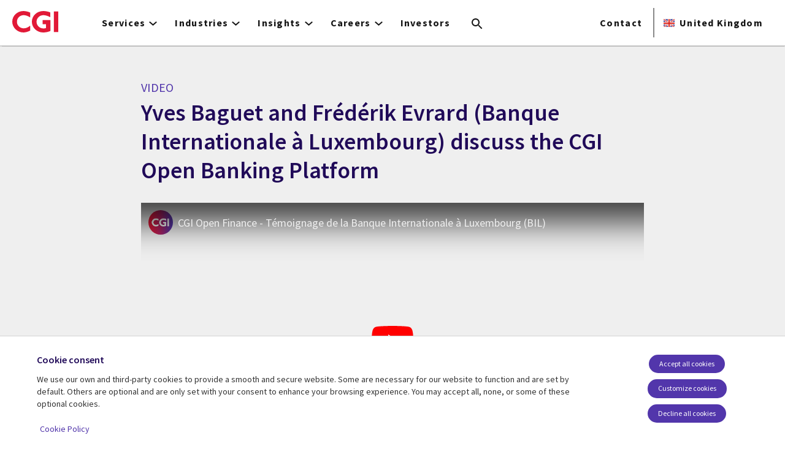

--- FILE ---
content_type: text/html; charset=UTF-8
request_url: https://www.cgi.com/uk/en-gb/yves-baguet-and-frederik-evrard-discuss-the-CGI-open-banking-platform
body_size: 26802
content:
<!DOCTYPE html>
<html lang="en-gb" dir="ltr" prefix="og: https://ogp.me/ns#">
<head>    <script>
// akam-sw.js install script version 1.3.6
"serviceWorker"in navigator&&"find"in[]&&function(){var e=new Promise(function(e){"complete"===document.readyState||!1?e():(window.addEventListener("load",function(){e()}),setTimeout(function(){"complete"!==document.readyState&&e()},1e4))}),n=window.akamServiceWorkerInvoked,r="1.3.6";if(n)aka3pmLog("akam-setup already invoked");else{window.akamServiceWorkerInvoked=!0,window.aka3pmLog=function(){window.akamServiceWorkerDebug&&console.log.apply(console,arguments)};function o(e){(window.BOOMR_mq=window.BOOMR_mq||[]).push(["addVar",{"sm.sw.s":e,"sm.sw.v":r}])}var i="/akam-sw.js",a=new Map;navigator.serviceWorker.addEventListener("message",function(e){var n,r,o=e.data;if(o.isAka3pm)if(o.command){var i=(n=o.command,(r=a.get(n))&&r.length>0?r.shift():null);i&&i(e.data.response)}else if(o.commandToClient)switch(o.commandToClient){case"enableDebug":window.akamServiceWorkerDebug||(window.akamServiceWorkerDebug=!0,aka3pmLog("Setup script debug enabled via service worker message"),v());break;case"boomerangMQ":o.payload&&(window.BOOMR_mq=window.BOOMR_mq||[]).push(o.payload)}aka3pmLog("akam-sw message: "+JSON.stringify(e.data))});var t=function(e){return new Promise(function(n){var r,o;r=e.command,o=n,a.has(r)||a.set(r,[]),a.get(r).push(o),navigator.serviceWorker.controller&&(e.isAka3pm=!0,navigator.serviceWorker.controller.postMessage(e))})},c=function(e){return t({command:"navTiming",navTiming:e})},s=null,m={},d=function(){var e=i;return s&&(e+="?othersw="+encodeURIComponent(s)),function(e,n){return new Promise(function(r,i){aka3pmLog("Registering service worker with URL: "+e),navigator.serviceWorker.register(e,n).then(function(e){aka3pmLog("ServiceWorker registration successful with scope: ",e.scope),r(e),o(1)}).catch(function(e){aka3pmLog("ServiceWorker registration failed: ",e),o(0),i(e)})})}(e,m)},g=navigator.serviceWorker.__proto__.register;if(navigator.serviceWorker.__proto__.register=function(n,r){return n.includes(i)?g.call(this,n,r):(aka3pmLog("Overriding registration of service worker for: "+n),s=new URL(n,window.location.href),m=r,navigator.serviceWorker.controller?new Promise(function(n,r){var o=navigator.serviceWorker.controller.scriptURL;if(o.includes(i)){var a=encodeURIComponent(s);o.includes(a)?(aka3pmLog("Cancelling registration as we already integrate other SW: "+s),navigator.serviceWorker.getRegistration().then(function(e){n(e)})):e.then(function(){aka3pmLog("Unregistering existing 3pm service worker"),navigator.serviceWorker.getRegistration().then(function(e){e.unregister().then(function(){return d()}).then(function(e){n(e)}).catch(function(e){r(e)})})})}else aka3pmLog("Cancelling registration as we already have akam-sw.js installed"),navigator.serviceWorker.getRegistration().then(function(e){n(e)})}):g.call(this,n,r))},navigator.serviceWorker.controller){var u=navigator.serviceWorker.controller.scriptURL;u.includes("/akam-sw.js")||u.includes("/akam-sw-preprod.js")||u.includes("/threepm-sw.js")||(aka3pmLog("Detected existing service worker. Removing and re-adding inside akam-sw.js"),s=new URL(u,window.location.href),e.then(function(){navigator.serviceWorker.getRegistration().then(function(e){m={scope:e.scope},e.unregister(),d()})}))}else e.then(function(){window.akamServiceWorkerPreprod&&(i="/akam-sw-preprod.js"),d()});if(window.performance){var w=window.performance.timing,l=w.responseEnd-w.responseStart;c(l)}e.then(function(){t({command:"pageLoad"})});var k=!1;function v(){window.akamServiceWorkerDebug&&!k&&(k=!0,aka3pmLog("Initializing debug functions at window scope"),window.aka3pmInjectSwPolicy=function(e){return t({command:"updatePolicy",policy:e})},window.aka3pmDisableInjectedPolicy=function(){return t({command:"disableInjectedPolicy"})},window.aka3pmDeleteInjectedPolicy=function(){return t({command:"deleteInjectedPolicy"})},window.aka3pmGetStateAsync=function(){return t({command:"getState"})},window.aka3pmDumpState=function(){aka3pmGetStateAsync().then(function(e){aka3pmLog(JSON.stringify(e,null,"\t"))})},window.aka3pmInjectTiming=function(e){return c(e)},window.aka3pmUpdatePolicyFromNetwork=function(){return t({command:"pullPolicyFromNetwork"})})}v()}}();</script>
<script src="https://consent.trustarc.com/v2/autoblockasset/core.min.js?cmId=b6dnom"></script>
<script src="https://consent.trustarc.com/v2/autoblock?cmId=b6dnom"></script>
<script>window.dataLayer = window.dataLayer || [];function gtag(){dataLayer.push(arguments);}let cookie_agreed_categories = getCookieAgreedVal('cmapi_cookie_privacy');gtag('consent', 'default', {'ad_storage':  (cookie_agreed_categories.indexOf("4") != -1) ? 'granted' : 'denied','ad_user_data':  (cookie_agreed_categories.indexOf("4") != -1) ? 'granted' : 'denied','ad_personalization': (cookie_agreed_categories.indexOf("4") != -1) ? 'granted' : 'denied','analytics_storage':  (cookie_agreed_categories.indexOf("3") != -1) ? 'granted' : 'denied'});
function getCookieAgreedVal(cname) {let name = cname + '=';let ca = document.cookie.split(';');for (let i = 0; i < ca.length; i++) {let c = ca[i];while (c.charAt(0) == ' ') {c = c.substring(1);}if (c.indexOf(name) == 0) {return c.substring(name.length, c.length);}}return '';}
(function(w,d,s,l,i){w[l]=w[l]||[];w[l].push({'gtm.start':
new Date().getTime(),event:'gtm.js'});var f=d.getElementsByTagName(s)[0],
j=d.createElement(s),dl=l!='dataLayer'?'&l='+l:'';j.async=true;j.src=
'https://www.googletagmanager.com/gtm.js?id='+i+dl;f.parentNode.insertBefore(j,f);
})(window,document,'script','dataLayer','GTM-WH6C33NT');</script>
    <meta name="theme-color" content="#5236ab"/>
    <meta charset="utf-8" /><script type="text/javascript">(window.NREUM||(NREUM={})).init={privacy:{cookies_enabled:false},ajax:{deny_list:[]},feature_flags:["soft_nav"]};(window.NREUM||(NREUM={})).loader_config={licenseKey:"87f092eede",applicationID:"1042077886",browserID:"1134267410"};;/*! For license information please see nr-loader-rum-1.308.0.min.js.LICENSE.txt */
(()=>{var e,t,r={163:(e,t,r)=>{"use strict";r.d(t,{j:()=>E});var n=r(384),i=r(1741);var a=r(2555);r(860).K7.genericEvents;const s="experimental.resources",o="register",c=e=>{if(!e||"string"!=typeof e)return!1;try{document.createDocumentFragment().querySelector(e)}catch{return!1}return!0};var d=r(2614),u=r(944),l=r(8122);const f="[data-nr-mask]",g=e=>(0,l.a)(e,(()=>{const e={feature_flags:[],experimental:{allow_registered_children:!1,resources:!1},mask_selector:"*",block_selector:"[data-nr-block]",mask_input_options:{color:!1,date:!1,"datetime-local":!1,email:!1,month:!1,number:!1,range:!1,search:!1,tel:!1,text:!1,time:!1,url:!1,week:!1,textarea:!1,select:!1,password:!0}};return{ajax:{deny_list:void 0,block_internal:!0,enabled:!0,autoStart:!0},api:{get allow_registered_children(){return e.feature_flags.includes(o)||e.experimental.allow_registered_children},set allow_registered_children(t){e.experimental.allow_registered_children=t},duplicate_registered_data:!1},browser_consent_mode:{enabled:!1},distributed_tracing:{enabled:void 0,exclude_newrelic_header:void 0,cors_use_newrelic_header:void 0,cors_use_tracecontext_headers:void 0,allowed_origins:void 0},get feature_flags(){return e.feature_flags},set feature_flags(t){e.feature_flags=t},generic_events:{enabled:!0,autoStart:!0},harvest:{interval:30},jserrors:{enabled:!0,autoStart:!0},logging:{enabled:!0,autoStart:!0},metrics:{enabled:!0,autoStart:!0},obfuscate:void 0,page_action:{enabled:!0},page_view_event:{enabled:!0,autoStart:!0},page_view_timing:{enabled:!0,autoStart:!0},performance:{capture_marks:!1,capture_measures:!1,capture_detail:!0,resources:{get enabled(){return e.feature_flags.includes(s)||e.experimental.resources},set enabled(t){e.experimental.resources=t},asset_types:[],first_party_domains:[],ignore_newrelic:!0}},privacy:{cookies_enabled:!0},proxy:{assets:void 0,beacon:void 0},session:{expiresMs:d.wk,inactiveMs:d.BB},session_replay:{autoStart:!0,enabled:!1,preload:!1,sampling_rate:10,error_sampling_rate:100,collect_fonts:!1,inline_images:!1,fix_stylesheets:!0,mask_all_inputs:!0,get mask_text_selector(){return e.mask_selector},set mask_text_selector(t){c(t)?e.mask_selector="".concat(t,",").concat(f):""===t||null===t?e.mask_selector=f:(0,u.R)(5,t)},get block_class(){return"nr-block"},get ignore_class(){return"nr-ignore"},get mask_text_class(){return"nr-mask"},get block_selector(){return e.block_selector},set block_selector(t){c(t)?e.block_selector+=",".concat(t):""!==t&&(0,u.R)(6,t)},get mask_input_options(){return e.mask_input_options},set mask_input_options(t){t&&"object"==typeof t?e.mask_input_options={...t,password:!0}:(0,u.R)(7,t)}},session_trace:{enabled:!0,autoStart:!0},soft_navigations:{enabled:!0,autoStart:!0},spa:{enabled:!0,autoStart:!0},ssl:void 0,user_actions:{enabled:!0,elementAttributes:["id","className","tagName","type"]}}})());var p=r(6154),m=r(9324);let h=0;const v={buildEnv:m.F3,distMethod:m.Xs,version:m.xv,originTime:p.WN},b={consented:!1},y={appMetadata:{},get consented(){return this.session?.state?.consent||b.consented},set consented(e){b.consented=e},customTransaction:void 0,denyList:void 0,disabled:!1,harvester:void 0,isolatedBacklog:!1,isRecording:!1,loaderType:void 0,maxBytes:3e4,obfuscator:void 0,onerror:void 0,ptid:void 0,releaseIds:{},session:void 0,timeKeeper:void 0,registeredEntities:[],jsAttributesMetadata:{bytes:0},get harvestCount(){return++h}},_=e=>{const t=(0,l.a)(e,y),r=Object.keys(v).reduce((e,t)=>(e[t]={value:v[t],writable:!1,configurable:!0,enumerable:!0},e),{});return Object.defineProperties(t,r)};var w=r(5701);const x=e=>{const t=e.startsWith("http");e+="/",r.p=t?e:"https://"+e};var R=r(7836),k=r(3241);const A={accountID:void 0,trustKey:void 0,agentID:void 0,licenseKey:void 0,applicationID:void 0,xpid:void 0},S=e=>(0,l.a)(e,A),T=new Set;function E(e,t={},r,s){let{init:o,info:c,loader_config:d,runtime:u={},exposed:l=!0}=t;if(!c){const e=(0,n.pV)();o=e.init,c=e.info,d=e.loader_config}e.init=g(o||{}),e.loader_config=S(d||{}),c.jsAttributes??={},p.bv&&(c.jsAttributes.isWorker=!0),e.info=(0,a.D)(c);const f=e.init,m=[c.beacon,c.errorBeacon];T.has(e.agentIdentifier)||(f.proxy.assets&&(x(f.proxy.assets),m.push(f.proxy.assets)),f.proxy.beacon&&m.push(f.proxy.beacon),e.beacons=[...m],function(e){const t=(0,n.pV)();Object.getOwnPropertyNames(i.W.prototype).forEach(r=>{const n=i.W.prototype[r];if("function"!=typeof n||"constructor"===n)return;let a=t[r];e[r]&&!1!==e.exposed&&"micro-agent"!==e.runtime?.loaderType&&(t[r]=(...t)=>{const n=e[r](...t);return a?a(...t):n})})}(e),(0,n.US)("activatedFeatures",w.B)),u.denyList=[...f.ajax.deny_list||[],...f.ajax.block_internal?m:[]],u.ptid=e.agentIdentifier,u.loaderType=r,e.runtime=_(u),T.has(e.agentIdentifier)||(e.ee=R.ee.get(e.agentIdentifier),e.exposed=l,(0,k.W)({agentIdentifier:e.agentIdentifier,drained:!!w.B?.[e.agentIdentifier],type:"lifecycle",name:"initialize",feature:void 0,data:e.config})),T.add(e.agentIdentifier)}},384:(e,t,r)=>{"use strict";r.d(t,{NT:()=>s,US:()=>u,Zm:()=>o,bQ:()=>d,dV:()=>c,pV:()=>l});var n=r(6154),i=r(1863),a=r(1910);const s={beacon:"bam.nr-data.net",errorBeacon:"bam.nr-data.net"};function o(){return n.gm.NREUM||(n.gm.NREUM={}),void 0===n.gm.newrelic&&(n.gm.newrelic=n.gm.NREUM),n.gm.NREUM}function c(){let e=o();return e.o||(e.o={ST:n.gm.setTimeout,SI:n.gm.setImmediate||n.gm.setInterval,CT:n.gm.clearTimeout,XHR:n.gm.XMLHttpRequest,REQ:n.gm.Request,EV:n.gm.Event,PR:n.gm.Promise,MO:n.gm.MutationObserver,FETCH:n.gm.fetch,WS:n.gm.WebSocket},(0,a.i)(...Object.values(e.o))),e}function d(e,t){let r=o();r.initializedAgents??={},t.initializedAt={ms:(0,i.t)(),date:new Date},r.initializedAgents[e]=t}function u(e,t){o()[e]=t}function l(){return function(){let e=o();const t=e.info||{};e.info={beacon:s.beacon,errorBeacon:s.errorBeacon,...t}}(),function(){let e=o();const t=e.init||{};e.init={...t}}(),c(),function(){let e=o();const t=e.loader_config||{};e.loader_config={...t}}(),o()}},782:(e,t,r)=>{"use strict";r.d(t,{T:()=>n});const n=r(860).K7.pageViewTiming},860:(e,t,r)=>{"use strict";r.d(t,{$J:()=>u,K7:()=>c,P3:()=>d,XX:()=>i,Yy:()=>o,df:()=>a,qY:()=>n,v4:()=>s});const n="events",i="jserrors",a="browser/blobs",s="rum",o="browser/logs",c={ajax:"ajax",genericEvents:"generic_events",jserrors:i,logging:"logging",metrics:"metrics",pageAction:"page_action",pageViewEvent:"page_view_event",pageViewTiming:"page_view_timing",sessionReplay:"session_replay",sessionTrace:"session_trace",softNav:"soft_navigations",spa:"spa"},d={[c.pageViewEvent]:1,[c.pageViewTiming]:2,[c.metrics]:3,[c.jserrors]:4,[c.spa]:5,[c.ajax]:6,[c.sessionTrace]:7,[c.softNav]:8,[c.sessionReplay]:9,[c.logging]:10,[c.genericEvents]:11},u={[c.pageViewEvent]:s,[c.pageViewTiming]:n,[c.ajax]:n,[c.spa]:n,[c.softNav]:n,[c.metrics]:i,[c.jserrors]:i,[c.sessionTrace]:a,[c.sessionReplay]:a,[c.logging]:o,[c.genericEvents]:"ins"}},944:(e,t,r)=>{"use strict";r.d(t,{R:()=>i});var n=r(3241);function i(e,t){"function"==typeof console.debug&&(console.debug("New Relic Warning: https://github.com/newrelic/newrelic-browser-agent/blob/main/docs/warning-codes.md#".concat(e),t),(0,n.W)({agentIdentifier:null,drained:null,type:"data",name:"warn",feature:"warn",data:{code:e,secondary:t}}))}},1687:(e,t,r)=>{"use strict";r.d(t,{Ak:()=>d,Ze:()=>f,x3:()=>u});var n=r(3241),i=r(7836),a=r(3606),s=r(860),o=r(2646);const c={};function d(e,t){const r={staged:!1,priority:s.P3[t]||0};l(e),c[e].get(t)||c[e].set(t,r)}function u(e,t){e&&c[e]&&(c[e].get(t)&&c[e].delete(t),p(e,t,!1),c[e].size&&g(e))}function l(e){if(!e)throw new Error("agentIdentifier required");c[e]||(c[e]=new Map)}function f(e="",t="feature",r=!1){if(l(e),!e||!c[e].get(t)||r)return p(e,t);c[e].get(t).staged=!0,g(e)}function g(e){const t=Array.from(c[e]);t.every(([e,t])=>t.staged)&&(t.sort((e,t)=>e[1].priority-t[1].priority),t.forEach(([t])=>{c[e].delete(t),p(e,t)}))}function p(e,t,r=!0){const s=e?i.ee.get(e):i.ee,c=a.i.handlers;if(!s.aborted&&s.backlog&&c){if((0,n.W)({agentIdentifier:e,type:"lifecycle",name:"drain",feature:t}),r){const e=s.backlog[t],r=c[t];if(r){for(let t=0;e&&t<e.length;++t)m(e[t],r);Object.entries(r).forEach(([e,t])=>{Object.values(t||{}).forEach(t=>{t[0]?.on&&t[0]?.context()instanceof o.y&&t[0].on(e,t[1])})})}}s.isolatedBacklog||delete c[t],s.backlog[t]=null,s.emit("drain-"+t,[])}}function m(e,t){var r=e[1];Object.values(t[r]||{}).forEach(t=>{var r=e[0];if(t[0]===r){var n=t[1],i=e[3],a=e[2];n.apply(i,a)}})}},1738:(e,t,r)=>{"use strict";r.d(t,{U:()=>g,Y:()=>f});var n=r(3241),i=r(9908),a=r(1863),s=r(944),o=r(5701),c=r(3969),d=r(8362),u=r(860),l=r(4261);function f(e,t,r,a){const f=a||r;!f||f[e]&&f[e]!==d.d.prototype[e]||(f[e]=function(){(0,i.p)(c.xV,["API/"+e+"/called"],void 0,u.K7.metrics,r.ee),(0,n.W)({agentIdentifier:r.agentIdentifier,drained:!!o.B?.[r.agentIdentifier],type:"data",name:"api",feature:l.Pl+e,data:{}});try{return t.apply(this,arguments)}catch(e){(0,s.R)(23,e)}})}function g(e,t,r,n,s){const o=e.info;null===r?delete o.jsAttributes[t]:o.jsAttributes[t]=r,(s||null===r)&&(0,i.p)(l.Pl+n,[(0,a.t)(),t,r],void 0,"session",e.ee)}},1741:(e,t,r)=>{"use strict";r.d(t,{W:()=>a});var n=r(944),i=r(4261);class a{#e(e,...t){if(this[e]!==a.prototype[e])return this[e](...t);(0,n.R)(35,e)}addPageAction(e,t){return this.#e(i.hG,e,t)}register(e){return this.#e(i.eY,e)}recordCustomEvent(e,t){return this.#e(i.fF,e,t)}setPageViewName(e,t){return this.#e(i.Fw,e,t)}setCustomAttribute(e,t,r){return this.#e(i.cD,e,t,r)}noticeError(e,t){return this.#e(i.o5,e,t)}setUserId(e,t=!1){return this.#e(i.Dl,e,t)}setApplicationVersion(e){return this.#e(i.nb,e)}setErrorHandler(e){return this.#e(i.bt,e)}addRelease(e,t){return this.#e(i.k6,e,t)}log(e,t){return this.#e(i.$9,e,t)}start(){return this.#e(i.d3)}finished(e){return this.#e(i.BL,e)}recordReplay(){return this.#e(i.CH)}pauseReplay(){return this.#e(i.Tb)}addToTrace(e){return this.#e(i.U2,e)}setCurrentRouteName(e){return this.#e(i.PA,e)}interaction(e){return this.#e(i.dT,e)}wrapLogger(e,t,r){return this.#e(i.Wb,e,t,r)}measure(e,t){return this.#e(i.V1,e,t)}consent(e){return this.#e(i.Pv,e)}}},1863:(e,t,r)=>{"use strict";function n(){return Math.floor(performance.now())}r.d(t,{t:()=>n})},1910:(e,t,r)=>{"use strict";r.d(t,{i:()=>a});var n=r(944);const i=new Map;function a(...e){return e.every(e=>{if(i.has(e))return i.get(e);const t="function"==typeof e?e.toString():"",r=t.includes("[native code]"),a=t.includes("nrWrapper");return r||a||(0,n.R)(64,e?.name||t),i.set(e,r),r})}},2555:(e,t,r)=>{"use strict";r.d(t,{D:()=>o,f:()=>s});var n=r(384),i=r(8122);const a={beacon:n.NT.beacon,errorBeacon:n.NT.errorBeacon,licenseKey:void 0,applicationID:void 0,sa:void 0,queueTime:void 0,applicationTime:void 0,ttGuid:void 0,user:void 0,account:void 0,product:void 0,extra:void 0,jsAttributes:{},userAttributes:void 0,atts:void 0,transactionName:void 0,tNamePlain:void 0};function s(e){try{return!!e.licenseKey&&!!e.errorBeacon&&!!e.applicationID}catch(e){return!1}}const o=e=>(0,i.a)(e,a)},2614:(e,t,r)=>{"use strict";r.d(t,{BB:()=>s,H3:()=>n,g:()=>d,iL:()=>c,tS:()=>o,uh:()=>i,wk:()=>a});const n="NRBA",i="SESSION",a=144e5,s=18e5,o={STARTED:"session-started",PAUSE:"session-pause",RESET:"session-reset",RESUME:"session-resume",UPDATE:"session-update"},c={SAME_TAB:"same-tab",CROSS_TAB:"cross-tab"},d={OFF:0,FULL:1,ERROR:2}},2646:(e,t,r)=>{"use strict";r.d(t,{y:()=>n});class n{constructor(e){this.contextId=e}}},2843:(e,t,r)=>{"use strict";r.d(t,{G:()=>a,u:()=>i});var n=r(3878);function i(e,t=!1,r,i){(0,n.DD)("visibilitychange",function(){if(t)return void("hidden"===document.visibilityState&&e());e(document.visibilityState)},r,i)}function a(e,t,r){(0,n.sp)("pagehide",e,t,r)}},3241:(e,t,r)=>{"use strict";r.d(t,{W:()=>a});var n=r(6154);const i="newrelic";function a(e={}){try{n.gm.dispatchEvent(new CustomEvent(i,{detail:e}))}catch(e){}}},3606:(e,t,r)=>{"use strict";r.d(t,{i:()=>a});var n=r(9908);a.on=s;var i=a.handlers={};function a(e,t,r,a){s(a||n.d,i,e,t,r)}function s(e,t,r,i,a){a||(a="feature"),e||(e=n.d);var s=t[a]=t[a]||{};(s[r]=s[r]||[]).push([e,i])}},3878:(e,t,r)=>{"use strict";function n(e,t){return{capture:e,passive:!1,signal:t}}function i(e,t,r=!1,i){window.addEventListener(e,t,n(r,i))}function a(e,t,r=!1,i){document.addEventListener(e,t,n(r,i))}r.d(t,{DD:()=>a,jT:()=>n,sp:()=>i})},3969:(e,t,r)=>{"use strict";r.d(t,{TZ:()=>n,XG:()=>o,rs:()=>i,xV:()=>s,z_:()=>a});const n=r(860).K7.metrics,i="sm",a="cm",s="storeSupportabilityMetrics",o="storeEventMetrics"},4234:(e,t,r)=>{"use strict";r.d(t,{W:()=>a});var n=r(7836),i=r(1687);class a{constructor(e,t){this.agentIdentifier=e,this.ee=n.ee.get(e),this.featureName=t,this.blocked=!1}deregisterDrain(){(0,i.x3)(this.agentIdentifier,this.featureName)}}},4261:(e,t,r)=>{"use strict";r.d(t,{$9:()=>d,BL:()=>o,CH:()=>g,Dl:()=>_,Fw:()=>y,PA:()=>h,Pl:()=>n,Pv:()=>k,Tb:()=>l,U2:()=>a,V1:()=>R,Wb:()=>x,bt:()=>b,cD:()=>v,d3:()=>w,dT:()=>c,eY:()=>p,fF:()=>f,hG:()=>i,k6:()=>s,nb:()=>m,o5:()=>u});const n="api-",i="addPageAction",a="addToTrace",s="addRelease",o="finished",c="interaction",d="log",u="noticeError",l="pauseReplay",f="recordCustomEvent",g="recordReplay",p="register",m="setApplicationVersion",h="setCurrentRouteName",v="setCustomAttribute",b="setErrorHandler",y="setPageViewName",_="setUserId",w="start",x="wrapLogger",R="measure",k="consent"},5289:(e,t,r)=>{"use strict";r.d(t,{GG:()=>s,Qr:()=>c,sB:()=>o});var n=r(3878),i=r(6389);function a(){return"undefined"==typeof document||"complete"===document.readyState}function s(e,t){if(a())return e();const r=(0,i.J)(e),s=setInterval(()=>{a()&&(clearInterval(s),r())},500);(0,n.sp)("load",r,t)}function o(e){if(a())return e();(0,n.DD)("DOMContentLoaded",e)}function c(e){if(a())return e();(0,n.sp)("popstate",e)}},5607:(e,t,r)=>{"use strict";r.d(t,{W:()=>n});const n=(0,r(9566).bz)()},5701:(e,t,r)=>{"use strict";r.d(t,{B:()=>a,t:()=>s});var n=r(3241);const i=new Set,a={};function s(e,t){const r=t.agentIdentifier;a[r]??={},e&&"object"==typeof e&&(i.has(r)||(t.ee.emit("rumresp",[e]),a[r]=e,i.add(r),(0,n.W)({agentIdentifier:r,loaded:!0,drained:!0,type:"lifecycle",name:"load",feature:void 0,data:e})))}},6154:(e,t,r)=>{"use strict";r.d(t,{OF:()=>c,RI:()=>i,WN:()=>u,bv:()=>a,eN:()=>l,gm:()=>s,mw:()=>o,sb:()=>d});var n=r(1863);const i="undefined"!=typeof window&&!!window.document,a="undefined"!=typeof WorkerGlobalScope&&("undefined"!=typeof self&&self instanceof WorkerGlobalScope&&self.navigator instanceof WorkerNavigator||"undefined"!=typeof globalThis&&globalThis instanceof WorkerGlobalScope&&globalThis.navigator instanceof WorkerNavigator),s=i?window:"undefined"!=typeof WorkerGlobalScope&&("undefined"!=typeof self&&self instanceof WorkerGlobalScope&&self||"undefined"!=typeof globalThis&&globalThis instanceof WorkerGlobalScope&&globalThis),o=Boolean("hidden"===s?.document?.visibilityState),c=/iPad|iPhone|iPod/.test(s.navigator?.userAgent),d=c&&"undefined"==typeof SharedWorker,u=((()=>{const e=s.navigator?.userAgent?.match(/Firefox[/\s](\d+\.\d+)/);Array.isArray(e)&&e.length>=2&&e[1]})(),Date.now()-(0,n.t)()),l=()=>"undefined"!=typeof PerformanceNavigationTiming&&s?.performance?.getEntriesByType("navigation")?.[0]?.responseStart},6389:(e,t,r)=>{"use strict";function n(e,t=500,r={}){const n=r?.leading||!1;let i;return(...r)=>{n&&void 0===i&&(e.apply(this,r),i=setTimeout(()=>{i=clearTimeout(i)},t)),n||(clearTimeout(i),i=setTimeout(()=>{e.apply(this,r)},t))}}function i(e){let t=!1;return(...r)=>{t||(t=!0,e.apply(this,r))}}r.d(t,{J:()=>i,s:()=>n})},6630:(e,t,r)=>{"use strict";r.d(t,{T:()=>n});const n=r(860).K7.pageViewEvent},7699:(e,t,r)=>{"use strict";r.d(t,{It:()=>a,KC:()=>o,No:()=>i,qh:()=>s});var n=r(860);const i=16e3,a=1e6,s="SESSION_ERROR",o={[n.K7.logging]:!0,[n.K7.genericEvents]:!1,[n.K7.jserrors]:!1,[n.K7.ajax]:!1}},7836:(e,t,r)=>{"use strict";r.d(t,{P:()=>o,ee:()=>c});var n=r(384),i=r(8990),a=r(2646),s=r(5607);const o="nr@context:".concat(s.W),c=function e(t,r){var n={},s={},u={},l=!1;try{l=16===r.length&&d.initializedAgents?.[r]?.runtime.isolatedBacklog}catch(e){}var f={on:p,addEventListener:p,removeEventListener:function(e,t){var r=n[e];if(!r)return;for(var i=0;i<r.length;i++)r[i]===t&&r.splice(i,1)},emit:function(e,r,n,i,a){!1!==a&&(a=!0);if(c.aborted&&!i)return;t&&a&&t.emit(e,r,n);var o=g(n);m(e).forEach(e=>{e.apply(o,r)});var d=v()[s[e]];d&&d.push([f,e,r,o]);return o},get:h,listeners:m,context:g,buffer:function(e,t){const r=v();if(t=t||"feature",f.aborted)return;Object.entries(e||{}).forEach(([e,n])=>{s[n]=t,t in r||(r[t]=[])})},abort:function(){f._aborted=!0,Object.keys(f.backlog).forEach(e=>{delete f.backlog[e]})},isBuffering:function(e){return!!v()[s[e]]},debugId:r,backlog:l?{}:t&&"object"==typeof t.backlog?t.backlog:{},isolatedBacklog:l};return Object.defineProperty(f,"aborted",{get:()=>{let e=f._aborted||!1;return e||(t&&(e=t.aborted),e)}}),f;function g(e){return e&&e instanceof a.y?e:e?(0,i.I)(e,o,()=>new a.y(o)):new a.y(o)}function p(e,t){n[e]=m(e).concat(t)}function m(e){return n[e]||[]}function h(t){return u[t]=u[t]||e(f,t)}function v(){return f.backlog}}(void 0,"globalEE"),d=(0,n.Zm)();d.ee||(d.ee=c)},8122:(e,t,r)=>{"use strict";r.d(t,{a:()=>i});var n=r(944);function i(e,t){try{if(!e||"object"!=typeof e)return(0,n.R)(3);if(!t||"object"!=typeof t)return(0,n.R)(4);const r=Object.create(Object.getPrototypeOf(t),Object.getOwnPropertyDescriptors(t)),a=0===Object.keys(r).length?e:r;for(let s in a)if(void 0!==e[s])try{if(null===e[s]){r[s]=null;continue}Array.isArray(e[s])&&Array.isArray(t[s])?r[s]=Array.from(new Set([...e[s],...t[s]])):"object"==typeof e[s]&&"object"==typeof t[s]?r[s]=i(e[s],t[s]):r[s]=e[s]}catch(e){r[s]||(0,n.R)(1,e)}return r}catch(e){(0,n.R)(2,e)}}},8362:(e,t,r)=>{"use strict";r.d(t,{d:()=>a});var n=r(9566),i=r(1741);class a extends i.W{agentIdentifier=(0,n.LA)(16)}},8374:(e,t,r)=>{r.nc=(()=>{try{return document?.currentScript?.nonce}catch(e){}return""})()},8990:(e,t,r)=>{"use strict";r.d(t,{I:()=>i});var n=Object.prototype.hasOwnProperty;function i(e,t,r){if(n.call(e,t))return e[t];var i=r();if(Object.defineProperty&&Object.keys)try{return Object.defineProperty(e,t,{value:i,writable:!0,enumerable:!1}),i}catch(e){}return e[t]=i,i}},9324:(e,t,r)=>{"use strict";r.d(t,{F3:()=>i,Xs:()=>a,xv:()=>n});const n="1.308.0",i="PROD",a="CDN"},9566:(e,t,r)=>{"use strict";r.d(t,{LA:()=>o,bz:()=>s});var n=r(6154);const i="xxxxxxxx-xxxx-4xxx-yxxx-xxxxxxxxxxxx";function a(e,t){return e?15&e[t]:16*Math.random()|0}function s(){const e=n.gm?.crypto||n.gm?.msCrypto;let t,r=0;return e&&e.getRandomValues&&(t=e.getRandomValues(new Uint8Array(30))),i.split("").map(e=>"x"===e?a(t,r++).toString(16):"y"===e?(3&a()|8).toString(16):e).join("")}function o(e){const t=n.gm?.crypto||n.gm?.msCrypto;let r,i=0;t&&t.getRandomValues&&(r=t.getRandomValues(new Uint8Array(e)));const s=[];for(var o=0;o<e;o++)s.push(a(r,i++).toString(16));return s.join("")}},9908:(e,t,r)=>{"use strict";r.d(t,{d:()=>n,p:()=>i});var n=r(7836).ee.get("handle");function i(e,t,r,i,a){a?(a.buffer([e],i),a.emit(e,t,r)):(n.buffer([e],i),n.emit(e,t,r))}}},n={};function i(e){var t=n[e];if(void 0!==t)return t.exports;var a=n[e]={exports:{}};return r[e](a,a.exports,i),a.exports}i.m=r,i.d=(e,t)=>{for(var r in t)i.o(t,r)&&!i.o(e,r)&&Object.defineProperty(e,r,{enumerable:!0,get:t[r]})},i.f={},i.e=e=>Promise.all(Object.keys(i.f).reduce((t,r)=>(i.f[r](e,t),t),[])),i.u=e=>"nr-rum-1.308.0.min.js",i.o=(e,t)=>Object.prototype.hasOwnProperty.call(e,t),e={},t="NRBA-1.308.0.PROD:",i.l=(r,n,a,s)=>{if(e[r])e[r].push(n);else{var o,c;if(void 0!==a)for(var d=document.getElementsByTagName("script"),u=0;u<d.length;u++){var l=d[u];if(l.getAttribute("src")==r||l.getAttribute("data-webpack")==t+a){o=l;break}}if(!o){c=!0;var f={296:"sha512-+MIMDsOcckGXa1EdWHqFNv7P+JUkd5kQwCBr3KE6uCvnsBNUrdSt4a/3/L4j4TxtnaMNjHpza2/erNQbpacJQA=="};(o=document.createElement("script")).charset="utf-8",i.nc&&o.setAttribute("nonce",i.nc),o.setAttribute("data-webpack",t+a),o.src=r,0!==o.src.indexOf(window.location.origin+"/")&&(o.crossOrigin="anonymous"),f[s]&&(o.integrity=f[s])}e[r]=[n];var g=(t,n)=>{o.onerror=o.onload=null,clearTimeout(p);var i=e[r];if(delete e[r],o.parentNode&&o.parentNode.removeChild(o),i&&i.forEach(e=>e(n)),t)return t(n)},p=setTimeout(g.bind(null,void 0,{type:"timeout",target:o}),12e4);o.onerror=g.bind(null,o.onerror),o.onload=g.bind(null,o.onload),c&&document.head.appendChild(o)}},i.r=e=>{"undefined"!=typeof Symbol&&Symbol.toStringTag&&Object.defineProperty(e,Symbol.toStringTag,{value:"Module"}),Object.defineProperty(e,"__esModule",{value:!0})},i.p="https://js-agent.newrelic.com/",(()=>{var e={374:0,840:0};i.f.j=(t,r)=>{var n=i.o(e,t)?e[t]:void 0;if(0!==n)if(n)r.push(n[2]);else{var a=new Promise((r,i)=>n=e[t]=[r,i]);r.push(n[2]=a);var s=i.p+i.u(t),o=new Error;i.l(s,r=>{if(i.o(e,t)&&(0!==(n=e[t])&&(e[t]=void 0),n)){var a=r&&("load"===r.type?"missing":r.type),s=r&&r.target&&r.target.src;o.message="Loading chunk "+t+" failed: ("+a+": "+s+")",o.name="ChunkLoadError",o.type=a,o.request=s,n[1](o)}},"chunk-"+t,t)}};var t=(t,r)=>{var n,a,[s,o,c]=r,d=0;if(s.some(t=>0!==e[t])){for(n in o)i.o(o,n)&&(i.m[n]=o[n]);if(c)c(i)}for(t&&t(r);d<s.length;d++)a=s[d],i.o(e,a)&&e[a]&&e[a][0](),e[a]=0},r=self["webpackChunk:NRBA-1.308.0.PROD"]=self["webpackChunk:NRBA-1.308.0.PROD"]||[];r.forEach(t.bind(null,0)),r.push=t.bind(null,r.push.bind(r))})(),(()=>{"use strict";i(8374);var e=i(8362),t=i(860);const r=Object.values(t.K7);var n=i(163);var a=i(9908),s=i(1863),o=i(4261),c=i(1738);var d=i(1687),u=i(4234),l=i(5289),f=i(6154),g=i(944),p=i(384);const m=e=>f.RI&&!0===e?.privacy.cookies_enabled;function h(e){return!!(0,p.dV)().o.MO&&m(e)&&!0===e?.session_trace.enabled}var v=i(6389),b=i(7699);class y extends u.W{constructor(e,t){super(e.agentIdentifier,t),this.agentRef=e,this.abortHandler=void 0,this.featAggregate=void 0,this.loadedSuccessfully=void 0,this.onAggregateImported=new Promise(e=>{this.loadedSuccessfully=e}),this.deferred=Promise.resolve(),!1===e.init[this.featureName].autoStart?this.deferred=new Promise((t,r)=>{this.ee.on("manual-start-all",(0,v.J)(()=>{(0,d.Ak)(e.agentIdentifier,this.featureName),t()}))}):(0,d.Ak)(e.agentIdentifier,t)}importAggregator(e,t,r={}){if(this.featAggregate)return;const n=async()=>{let n;await this.deferred;try{if(m(e.init)){const{setupAgentSession:t}=await i.e(296).then(i.bind(i,3305));n=t(e)}}catch(e){(0,g.R)(20,e),this.ee.emit("internal-error",[e]),(0,a.p)(b.qh,[e],void 0,this.featureName,this.ee)}try{if(!this.#t(this.featureName,n,e.init))return(0,d.Ze)(this.agentIdentifier,this.featureName),void this.loadedSuccessfully(!1);const{Aggregate:i}=await t();this.featAggregate=new i(e,r),e.runtime.harvester.initializedAggregates.push(this.featAggregate),this.loadedSuccessfully(!0)}catch(e){(0,g.R)(34,e),this.abortHandler?.(),(0,d.Ze)(this.agentIdentifier,this.featureName,!0),this.loadedSuccessfully(!1),this.ee&&this.ee.abort()}};f.RI?(0,l.GG)(()=>n(),!0):n()}#t(e,r,n){if(this.blocked)return!1;switch(e){case t.K7.sessionReplay:return h(n)&&!!r;case t.K7.sessionTrace:return!!r;default:return!0}}}var _=i(6630),w=i(2614),x=i(3241);class R extends y{static featureName=_.T;constructor(e){var t;super(e,_.T),this.setupInspectionEvents(e.agentIdentifier),t=e,(0,c.Y)(o.Fw,function(e,r){"string"==typeof e&&("/"!==e.charAt(0)&&(e="/"+e),t.runtime.customTransaction=(r||"http://custom.transaction")+e,(0,a.p)(o.Pl+o.Fw,[(0,s.t)()],void 0,void 0,t.ee))},t),this.importAggregator(e,()=>i.e(296).then(i.bind(i,3943)))}setupInspectionEvents(e){const t=(t,r)=>{t&&(0,x.W)({agentIdentifier:e,timeStamp:t.timeStamp,loaded:"complete"===t.target.readyState,type:"window",name:r,data:t.target.location+""})};(0,l.sB)(e=>{t(e,"DOMContentLoaded")}),(0,l.GG)(e=>{t(e,"load")}),(0,l.Qr)(e=>{t(e,"navigate")}),this.ee.on(w.tS.UPDATE,(t,r)=>{(0,x.W)({agentIdentifier:e,type:"lifecycle",name:"session",data:r})})}}class k extends e.d{constructor(e){var t;(super(),f.gm)?(this.features={},(0,p.bQ)(this.agentIdentifier,this),this.desiredFeatures=new Set(e.features||[]),this.desiredFeatures.add(R),(0,n.j)(this,e,e.loaderType||"agent"),t=this,(0,c.Y)(o.cD,function(e,r,n=!1){if("string"==typeof e){if(["string","number","boolean"].includes(typeof r)||null===r)return(0,c.U)(t,e,r,o.cD,n);(0,g.R)(40,typeof r)}else(0,g.R)(39,typeof e)},t),function(e){(0,c.Y)(o.Dl,function(t,r=!1){if("string"!=typeof t&&null!==t)return void(0,g.R)(41,typeof t);const n=e.info.jsAttributes["enduser.id"];r&&null!=n&&n!==t?(0,a.p)(o.Pl+"setUserIdAndResetSession",[t],void 0,"session",e.ee):(0,c.U)(e,"enduser.id",t,o.Dl,!0)},e)}(this),function(e){(0,c.Y)(o.nb,function(t){if("string"==typeof t||null===t)return(0,c.U)(e,"application.version",t,o.nb,!1);(0,g.R)(42,typeof t)},e)}(this),function(e){(0,c.Y)(o.d3,function(){e.ee.emit("manual-start-all")},e)}(this),function(e){(0,c.Y)(o.Pv,function(t=!0){if("boolean"==typeof t){if((0,a.p)(o.Pl+o.Pv,[t],void 0,"session",e.ee),e.runtime.consented=t,t){const t=e.features.page_view_event;t.onAggregateImported.then(e=>{const r=t.featAggregate;e&&!r.sentRum&&r.sendRum()})}}else(0,g.R)(65,typeof t)},e)}(this),this.run()):(0,g.R)(21)}get config(){return{info:this.info,init:this.init,loader_config:this.loader_config,runtime:this.runtime}}get api(){return this}run(){try{const e=function(e){const t={};return r.forEach(r=>{t[r]=!!e[r]?.enabled}),t}(this.init),n=[...this.desiredFeatures];n.sort((e,r)=>t.P3[e.featureName]-t.P3[r.featureName]),n.forEach(r=>{if(!e[r.featureName]&&r.featureName!==t.K7.pageViewEvent)return;if(r.featureName===t.K7.spa)return void(0,g.R)(67);const n=function(e){switch(e){case t.K7.ajax:return[t.K7.jserrors];case t.K7.sessionTrace:return[t.K7.ajax,t.K7.pageViewEvent];case t.K7.sessionReplay:return[t.K7.sessionTrace];case t.K7.pageViewTiming:return[t.K7.pageViewEvent];default:return[]}}(r.featureName).filter(e=>!(e in this.features));n.length>0&&(0,g.R)(36,{targetFeature:r.featureName,missingDependencies:n}),this.features[r.featureName]=new r(this)})}catch(e){(0,g.R)(22,e);for(const e in this.features)this.features[e].abortHandler?.();const t=(0,p.Zm)();delete t.initializedAgents[this.agentIdentifier]?.features,delete this.sharedAggregator;return t.ee.get(this.agentIdentifier).abort(),!1}}}var A=i(2843),S=i(782);class T extends y{static featureName=S.T;constructor(e){super(e,S.T),f.RI&&((0,A.u)(()=>(0,a.p)("docHidden",[(0,s.t)()],void 0,S.T,this.ee),!0),(0,A.G)(()=>(0,a.p)("winPagehide",[(0,s.t)()],void 0,S.T,this.ee)),this.importAggregator(e,()=>i.e(296).then(i.bind(i,2117))))}}var E=i(3969);class I extends y{static featureName=E.TZ;constructor(e){super(e,E.TZ),f.RI&&document.addEventListener("securitypolicyviolation",e=>{(0,a.p)(E.xV,["Generic/CSPViolation/Detected"],void 0,this.featureName,this.ee)}),this.importAggregator(e,()=>i.e(296).then(i.bind(i,9623)))}}new k({features:[R,T,I],loaderType:"lite"})})()})();</script>
<noscript><style>form.antibot * :not(.antibot-message) { display: none !important; }</style>
</noscript><script type="text/javascript">window.dataLayer = window.dataLayer || [];window.dataLayer.push({"content_group":"Banking and capital markets"});</script>
<link rel="canonical" href="https://www.cgi.com/uk/en-gb/yves-baguet-and-frederik-evrard-discuss-the-CGI-open-banking-platform" />
<meta name="description" content="Yves Baguet – Chief Operating Officer of Banque Internationale à Luxembourg (BIL) and Frédérik Evrard – Country Managing Director CGI in Luxembourg discuss the " />
<meta name="abstract" content="Yves Baguet – Chief Operating Officer of Banque Internationale à Luxembourg (BIL) and Frédérik Evrard - Country Managing Director CGI in Luxembourg discuss the work CGI does within Open Banking." />
<meta name="keywords" content="Banking, finance" />
<meta property="og:url" content="https://www.cgi.com/uk/en-gb/yves-baguet-and-frederik-evrard-discuss-the-CGI-open-banking-platform" />
<meta property="og:title" content="Yves Baguet and Frédérik Evrard (Banque Internationale à Luxembourg) discuss the CGI Open Banking Platform" />
<meta property="og:description" content="Yves Baguet – Chief Operating Officer of Banque Internationale à Luxembourg (BIL) and Frédérik Evrard - Country Managing Director CGI in Luxembourg discuss the work CGI does within Open Banking." />
<meta name="twitter:card" content="summary" />
<meta name="twitter:description" content="Yves Baguet – Chief Operating Officer of Banque Internationale à Luxembourg (BIL) and Frédérik Evrard - Country Managing Director CGI in Luxembourg discuss the work CGI does within Open Banking." />
<meta name="twitter:title" content="Yves Baguet and Frédérik Evrard (Banque Internationale à Luxembourg) discuss the CGI Open Banking Platform" />
<link rel="apple-touch-icon" sizes="180x180" href="/sites/default/files/favicons/apple-touch-icon.png?v=XByRe4N9y3"/>
<link rel="icon" type="image/png" sizes="32x32" href="/sites/default/files/favicons/favicon-32x32.png?v=XByRe4N9y3"/>
<link rel="icon" type="image/png" sizes="192x192" href="/sites/default/files/favicons/android-chrome-192x192.png?v=XByRe4N9y3"/>
<link rel="icon" type="image/png" sizes="16x16" href="/sites/default/files/favicons/favicon-16x16.png?v=XByRe4N9y3"/>
<link rel="manifest" href="/sites/default/files/favicons/site.webmanifest?v=XByRe4N9y3"/>
<link rel="mask-icon" href="/sites/default/files/favicons/safari-pinned-tab.svg?v=XByRe4N9y3" color="#5236ab"/>
<link rel="shortcut icon" href="/sites/default/files/favicons/favicon.ico?v=XByRe4N9y3"/>
<meta name="apple-mobile-web-app-title" content="CGI"/>
<meta name="application-name" content="CGI"/>
<meta name="msapplication-TileColor" content="#5236ab"/>
<meta name="msapplication-config" content="/browserconfig.xml?v=XByRe4N9y3"/>
<meta name="theme-color" content="#5236ab"/>
<meta name="favicon-generator" content="Drupal responsive_favicons + realfavicongenerator.net" />
<meta name="MobileOptimized" content="width" />
<meta name="HandheldFriendly" content="true" />
<meta name="viewport" content="width=device-width, initial-scale=1.0" />
<script type="application/ld+json">{
    "@context": "https://schema.org",
    "@graph": [
        {
            "@type": "VideoObject",
            "description": "Yves Baguet – Chief Operating Officer of Banque Internationale à Luxembourg (BIL) and Frédérik Evrard – Country Managing Director CGI in Luxembourg discuss the work CGI does within Open Banking.\r\n\r\nBanque Internationale à Luxembourg are a long-term client of CGI Luxembourg who we’ve been providing support regarding Open Banking.\r\n\r\nFinancial institutions today need to rethink their business model in order to take advantage of open banking, which has the capability to enrich the experience of their customers. The CGI Open Finance platform is a springboard, which can open up its financial services to third parties, accelerating the integration of new products from outside.",
            "@id": "https://www.cgi.com/uk/en-gb/yves-baguet-and-frederik-evrard-discuss-the-CGI-open-banking-platform",
            "name": "CGI Open Finance - itv BIL",
            "thumbnailUrl": "https://www.cgi.com/sites/default/files/logo.png",
            "uploadDate": "2019-10-30T08:34:13-0500",
            "contentUrl": "https://youtu.be/RO1A7XT-aQo",
            "embedUrl": "https://www.youtube-nocookie.com/embed/RO1A7XT-aQo"
        },
        {
            "address": {
                "@type": "PostalAddress",
                "streetAddress": "14th Floor ",
                "addressLocality": "London",
                "addressRegion": "Europe",
                "postalCode": "EC3M 3BY",
                "addressCountry": "GB"
            },
            "contactPoint": {
                "@type": "ContactPoint",
                "telephone": "+44 (0)20 7637 9111 ",
                "contactType": "Office Number"
            },
            "geo": {
                "@type": "GeoCoordinates",
                "latitude": 51.511505999999997,
                "longitude": -0.083363999999999994
            }
        }
    ]
}</script>
<meta property="og:image" content="https://www.cgi.com/sites/default/files/video_thumbnails/ro1a7xt-aqo_1.jpg" />
<meta property="og:image:url" content="https://www.cgi.com/sites/default/files/video_thumbnails/ro1a7xt-aqo_1.jpg" />
<meta name="twitter:image" content="https://www.cgi.com/sites/default/files/video_thumbnails/ro1a7xt-aqo_1.jpg" />
<script>window.a2a_config=window.a2a_config||{};a2a_config.callbacks=[];a2a_config.overlays=[];a2a_config.templates={};a2a_config.color_main = "000000";
a2a_config.color_border = "AECADB";
a2a_config.color_link_text = "333333";
a2a_config.color_link_text_hover = "333333";
a2a_config.onclick = 2;a2a_config.static_server= "/modules/custom/cgi_cookies/js/addtoany";</script>

    <title>Yves Baguet and Frédérik Evrard (Banque Internationale à Luxembourg) discuss the CGI Open Banking Platform | Vidéo</title>
    <link rel="stylesheet" media="all" href="/sites/default/files/css/css__e3BVkCYEL9Tf-T1hIwDfPZiZM2kR7tQg3mRHaO25yU.css" />
<link rel="stylesheet" media="all" href="/sites/default/files/css/css_u-cTeojCVqpq2K7WkvTdNc-q_kcECq6bzX96JRUPbec.css" />

    

<script>(window.BOOMR_mq=window.BOOMR_mq||[]).push(["addVar",{"rua.upush":"false","rua.cpush":"true","rua.upre":"false","rua.cpre":"false","rua.uprl":"false","rua.cprl":"false","rua.cprf":"false","rua.trans":"SJ-01d6dd73-c18f-4b1b-9a3d-83ebc6fbef9c","rua.cook":"false","rua.ims":"false","rua.ufprl":"false","rua.cfprl":"true","rua.isuxp":"false","rua.texp":"norulematch","rua.ceh":"false","rua.ueh":"false","rua.ieh.st":"0"}]);</script>
<script>!function(){function o(n,i){if(n&&i)for(var r in i)i.hasOwnProperty(r)&&(void 0===n[r]?n[r]=i[r]:n[r].constructor===Object&&i[r].constructor===Object?o(n[r],i[r]):n[r]=i[r])}try{var n=decodeURIComponent("%7B%20%22RT%22%3A%20%7B%20%22cookie%22%3A%20%22%22%20%7D%20%7D");if(n.length>0&&window.JSON&&"function"==typeof window.JSON.parse){var i=JSON.parse(n);void 0!==window.BOOMR_config?o(window.BOOMR_config,i):window.BOOMR_config=i}}catch(r){window.console&&"function"==typeof window.console.error&&console.error("mPulse: Could not parse configuration",r)}}();</script>
                              <script>!function(e){var n="https://s.go-mpulse.net/boomerang/";if("False"=="True")e.BOOMR_config=e.BOOMR_config||{},e.BOOMR_config.PageParams=e.BOOMR_config.PageParams||{},e.BOOMR_config.PageParams.pci=!0,n="https://s2.go-mpulse.net/boomerang/";if(window.BOOMR_API_key="EWYZK-LDCHQ-G58NR-UE93H-5PQAJ",function(){function e(){if(!o){var e=document.createElement("script");e.id="boomr-scr-as",e.src=window.BOOMR.url,e.async=!0,i.parentNode.appendChild(e),o=!0}}function t(e){o=!0;var n,t,a,r,d=document,O=window;if(window.BOOMR.snippetMethod=e?"if":"i",t=function(e,n){var t=d.createElement("script");t.id=n||"boomr-if-as",t.src=window.BOOMR.url,BOOMR_lstart=(new Date).getTime(),e=e||d.body,e.appendChild(t)},!window.addEventListener&&window.attachEvent&&navigator.userAgent.match(/MSIE [67]\./))return window.BOOMR.snippetMethod="s",void t(i.parentNode,"boomr-async");a=document.createElement("IFRAME"),a.src="about:blank",a.title="",a.role="presentation",a.loading="eager",r=(a.frameElement||a).style,r.width=0,r.height=0,r.border=0,r.display="none",i.parentNode.appendChild(a);try{O=a.contentWindow,d=O.document.open()}catch(_){n=document.domain,a.src="javascript:var d=document.open();d.domain='"+n+"';void(0);",O=a.contentWindow,d=O.document.open()}if(n)d._boomrl=function(){this.domain=n,t()},d.write("<bo"+"dy onload='document._boomrl();'>");else if(O._boomrl=function(){t()},O.addEventListener)O.addEventListener("load",O._boomrl,!1);else if(O.attachEvent)O.attachEvent("onload",O._boomrl);d.close()}function a(e){window.BOOMR_onload=e&&e.timeStamp||(new Date).getTime()}if(!window.BOOMR||!window.BOOMR.version&&!window.BOOMR.snippetExecuted){window.BOOMR=window.BOOMR||{},window.BOOMR.snippetStart=(new Date).getTime(),window.BOOMR.snippetExecuted=!0,window.BOOMR.snippetVersion=12,window.BOOMR.url=n+"EWYZK-LDCHQ-G58NR-UE93H-5PQAJ";var i=document.currentScript||document.getElementsByTagName("script")[0],o=!1,r=document.createElement("link");if(r.relList&&"function"==typeof r.relList.supports&&r.relList.supports("preload")&&"as"in r)window.BOOMR.snippetMethod="p",r.href=window.BOOMR.url,r.rel="preload",r.as="script",r.addEventListener("load",e),r.addEventListener("error",function(){t(!0)}),setTimeout(function(){if(!o)t(!0)},3e3),BOOMR_lstart=(new Date).getTime(),i.parentNode.appendChild(r);else t(!1);if(window.addEventListener)window.addEventListener("load",a,!1);else if(window.attachEvent)window.attachEvent("onload",a)}}(),"".length>0)if(e&&"performance"in e&&e.performance&&"function"==typeof e.performance.setResourceTimingBufferSize)e.performance.setResourceTimingBufferSize();!function(){if(BOOMR=e.BOOMR||{},BOOMR.plugins=BOOMR.plugins||{},!BOOMR.plugins.AK){var n="true"=="true"?1:0,t="",a="clnhr5yxhzngk2lxqxxa-f-b35f15eac-clientnsv4-s.akamaihd.net",i="false"=="true"?2:1,o={"ak.v":"39","ak.cp":"1407616","ak.ai":parseInt("855317",10),"ak.ol":"0","ak.cr":8,"ak.ipv":4,"ak.proto":"h2","ak.rid":"bce24f47","ak.r":47358,"ak.a2":n,"ak.m":"dsca","ak.n":"essl","ak.bpcip":"18.218.120.0","ak.cport":39048,"ak.gh":"23.208.24.229","ak.quicv":"","ak.tlsv":"tls1.3","ak.0rtt":"","ak.0rtt.ed":"","ak.csrc":"-","ak.acc":"","ak.t":"1769440750","ak.ak":"hOBiQwZUYzCg5VSAfCLimQ==6bcRrehdTGAdU0MbpHkGSVgiRL6ibcPy1OfiXUd6LMXevw1GCoYT+bLxy35v/yFZlUWY3BY6IKxCx7skqMpDSjXD0v6FIjDJAlGuOyg4kg6ebXt2frzUpNjI/l/i81e5xA284Upk1yQyRx+FonqnniMgUs0VM9kwSJLTZeeiv7vYMZC1tfdtHP0Ui8Y8q10MKvG18kfSj1JuXEzNYJUKIgEH9U8inJTX7H+fMUdlydxL8uF43qpf9+AxmciA/tI9n1ldvvHmD6rM3UeTVzXdfBi2X+tWMkF8m2bEBBdMpHO0zKSPqkG0D2mhBshJ45UFG+9HWzZAoIalSSARYoUIWvwxiA1ryD8VjXpsGa10oey3aMr55/YQoMXL6tesIHWv5Sf71pZfUT1Hy7kU9iYraXp/86mi0yUF+WDmylhk9Ms=","ak.pv":"37","ak.dpoabenc":"","ak.tf":i};if(""!==t)o["ak.ruds"]=t;var r={i:!1,av:function(n){var t="http.initiator";if(n&&(!n[t]||"spa_hard"===n[t]))o["ak.feo"]=void 0!==e.aFeoApplied?1:0,BOOMR.addVar(o)},rv:function(){var e=["ak.bpcip","ak.cport","ak.cr","ak.csrc","ak.gh","ak.ipv","ak.m","ak.n","ak.ol","ak.proto","ak.quicv","ak.tlsv","ak.0rtt","ak.0rtt.ed","ak.r","ak.acc","ak.t","ak.tf"];BOOMR.removeVar(e)}};BOOMR.plugins.AK={akVars:o,akDNSPreFetchDomain:a,init:function(){if(!r.i){var e=BOOMR.subscribe;e("before_beacon",r.av,null,null),e("onbeacon",r.rv,null,null),r.i=!0}return this},is_complete:function(){return!0}}}}()}(window);</script></head>
<body class="domain-uk-cgi-com path--node alias--yves-baguet-and-frederik-evrard-discuss-the-CGI-open-banking-platform nodetype--cgi_media logged-out langcode--en-gb">    <noscript><iframe title="Google Tag Manager no-script alternative" src="//www.googletagmanager.com/ns.html?id=GTM-WH6C33NT"
height="0" width="0" style="display:none;visibility:hidden"></iframe></noscript>
<div id="fb-root"></div>
<div id="start-content"></div>

  <div class="dialog-off-canvas-main-canvas" data-off-canvas-main-canvas>
    







<div  class="page-standard" id="pg__c">
  <!-- ______________________ HEADER _______________________ -->
  <header class="navigation-wrapper" aria-label="Top bar menu">
    <div class="nav-container">
      <div id="skip">
        <a class="visually-hidden focusable skip-link" href="#start-content">
            Skip to main content
        </a>
      </div>
      <div id="brand-nav">
        <div id="block-cgi-default-branding" data-block-plugin-id="system_branding_block" class="site-branding">
  
    
              <a href="/uk/en-gb" title="CGI Homepage" rel="home" class="logo">
            <svg version="1.1" id="Calque_1" xmlns="http://www.w3.org/2000/svg" xmlns:xlink="http://www.w3.org/1999/xlink" x="0px" y="0px"
                 viewBox="0 0 300.9 140" xml:space="preserve" class="logo-img" role="img" aria-label="CGI official logo" height="46px">
                <style type="text/css">
                    .st0{fill:#E11937;}
                </style>
                <g id="Layer_1">
                    <g>
                        <path class="st0" d="M74.8,27c-27.4,0-44.2,21.4-44.2,43c0,26,21.2,43,44.4,43c15.4,0,30-6.8,42.4-17.8v32.2
      c-13,7.8-30.8,12.6-44.6,12.6C33.2,140,0,107.8,0,70C0,30,33.4,0,73,0c15.2,0,33,4.6,44.6,10.4V42C103,32.4,88.2,27,74.8,27z"/>
                        <path class="st0" d="M201.6,140c-39.8,0-73.4-31-73.4-70c0-39.4,33.4-70,75.2-70c15.2,0,34,4,45.6,9.4v31.4
      C235.8,33.2,218.8,27,204,27c-27.4,0-45.2,21.4-45.2,43c0,25.4,21,43.8,45.6,43.8c5.2,0,10.2-0.4,16.6-2.8V85.8h-22.4V59.2h51.2
      V130C235.2,136.6,218.8,140,201.6,140z"/>
                        <path class="st0" d="M272.1,137.2V2.8h28.8v134.4L272.1,137.2L272.1,137.2z"/>
                    </g>
                </g>
                <g id="Protection">
                </g>
                <g id="Guides">
                </g>
            </svg>
        </a>
        </div>

      </div>
      <!-- /#brand-nav -->

      <div id="main-nav">
        <div class="cog--full mq-main-nav">
                      <div class="hidden search-bar">
<div data-block-plugin-id="search_header_block" class="block-search-form-header">
      <form class="search-header-form antibot" data-drupal-selector="search-header-form" data-action="/uk/en-gb/search/site" action="/antibot" method="post" id="search-header-form" accept-charset="UTF-8">
  <noscript>
  <div class="antibot-no-js antibot-message antibot-message-warning">You must have JavaScript enabled to use this form.</div>
</noscript>
<div class="js-form-item form-item js-form-type-textfield form-type-textfield js-form-item-keyword form-item-keyword form-no-label">
        <input role="search"  data-drupal-selector="edit-keyword" type="text" id="edit-keyword" name="keyword" value="" size="30" maxlength="128" class="form-text" placeholder="Search" aria-label="Search"/>

        </div>
<input autocomplete="off" data-drupal-selector="form-6txm8i5zebgldxcs5fry3yrwyidw3b-j76kkzln-jie" type="hidden" name="form_build_id" value="form-6TxM8i5zEbGldXCS5fRy3yrwYIdW3B-J76kkZln-jiE" />
<input data-drupal-selector="edit-search-header-form" type="hidden" name="form_id" value="search_header_form" />
<input data-drupal-selector="edit-antibot-key" type="hidden" name="antibot_key" value="" />
<div data-drupal-selector="edit-actions" class="form-actions js-form-wrapper form-wrapper" id="edit-actions"><input role="search" data-drupal-selector="edit-submit" type="submit" id="edit-submit" name="op" value="Search" class="button js-form-submit form-submit" />
</div>

</form>

  
    <div tabindex="0" role="button" aria-label="Close search bar" class="close-search">
    <span aria-hidden="true" class="fa fa-close"></span>
  </div>
</div>
</div>
            <nav class="region region-header" aria-label="Main">
  
      
<ul class="menu menu-level-0">
  
  <li class="menu-item menu-item--expanded">
          <a href="#" role="button" class="menu-item menu-item--expanded">Services</a>
                  
  <section aria-label="Content of Services sub-menu" class="mega-menu Off">
    <div class="main-block">
      <div class="left-block">
                          <div class="feature-item">
                        <div class="menu-featured-content">
  <a href="/uk/en-gb/video/advisory-services/cgi-advisory-services" aria-label="Learn more about CGI Advisory Services">
          <span class="field-thumbnail">
        <img src="/sites/default/files/styles/menu_featured_content/public/hero-banner-consultants-strategy-planning-meeting.jpg.webp?itok=aNbd8DBk" alt="advisory consultants round table">
      </span>
    
    <h3>CGI Advisory Services</h3>

          <span class="body">
                                      With
                      IT
                      and
                      business
                      consulting
                      services,
                      and
                      cross-sector
                      expertise,
                      our
                    ...
              </span>
      </a>
</div>
          </div>
                      </div>
      <div class="right-block">
                                          <ul class="menu menu-level-1 has-children col2-children">
  
  <li class="menu-item menu-item--expanded menu-item--below">
          <div class="special-custom-h2">
                  Services
              </div>
    
              
  
<ul class="menu menu-level-2">
  
  <li class="menu-item">
    <a href="/uk/en-gb/advisory-services" title="Advisory services" data-drupal-link-system-path="node/110688">Advisory services</a>

              
  

      </li>
  
  <li class="menu-item">
    <a href="/uk/en-gb/business-consulting" title="Business consulting" data-drupal-link-system-path="node/59140">Business consulting</a>

              
  

      </li>
  
  <li class="menu-item">
    <a href="/uk/en-gb/business-process-services" title="Business process services" data-drupal-link-system-path="node/58228">Business process services</a>

              
  

      </li>
  
  <li class="menu-item">
    <a href="/uk/en-gb/cloud-hybrid-it" title="Cloud &amp; hybrid IT" data-drupal-link-system-path="node/59014">Cloud &amp; hybrid IT</a>

              
  

      </li>
  
  <li class="menu-item">
    <a href="/uk/en-gb/cyber-security" title="Cyber security" data-drupal-link-system-path="node/55691">Cyber security</a>

              
  

      </li>
  
  <li class="menu-item">
    <a href="/uk/en-gb/managed-it-outsourcing-services" title="Managed IT services" data-drupal-link-system-path="node/58231">Managed IT services</a>

              
  

      </li>
  
  <li class="menu-item">
    <a href="/uk/en-gb/systems-integration" title="Systems integration" data-drupal-link-system-path="node/93373">Systems integration</a>

              
  

      </li>
</ul>


      </li>
  
  <li class="menu-item menu-item--expanded menu-item--below">
          <div class="special-custom-h2">
                  Themes
              </div>
    
              
  
<ul class="menu menu-level-2">
  
  <li class="menu-item">
    <a href="/uk/en-gb/communications/5g-connectivity-networks" title="5G and connectivity networks" data-drupal-link-system-path="node/66069">5G &amp; connectivity networks</a>

              
  

      </li>
  
  <li class="menu-item">
    <a href="https://www.cgi.com/uk/en-gb/agile/agile-digital-services">Agile</a>

              
  

      </li>
  
  <li class="menu-item">
    <a href="/uk/en-gb/artificial-intelligence" data-drupal-link-system-path="node/114675">Artificial intelligence (AI)</a>

              
  

      </li>
  
  <li class="menu-item">
    <a href="/uk/en-gb/data-analytics" title="Data analytics" data-drupal-link-system-path="node/59008">Data analytics</a>

              
  

      </li>
  
  <li class="menu-item">
    <a href="/uk/en-gb/digital-transformation" title="Digital transformation" data-drupal-link-system-path="node/58708">Digital transformation </a>

              
  

      </li>
  
  <li class="menu-item">
    <a href="https://www.cgi.com/uk/en-gb/emerging-technologies" title="Emerging technologies">Emerging technologies</a>

              
  

      </li>
  
  <li class="menu-item">
    <a href="/uk/en-gb/geospatial-services" title="Geospatial technology" data-drupal-link-system-path="node/111360">Geospatial technology</a>

              
  

      </li>
  
  <li class="menu-item">
    <a href="https://www.cgi.com/uk/en-gb/emerging-technologies/metaverse">Metaverse</a>

              
  

      </li>
  
  <li class="menu-item">
    <a href="/uk/en-gb/sustainability" title="Sustainability" data-drupal-link-system-path="node/127904">Sustainability</a>

              
  

      </li>
</ul>


      </li>
  
  <li class="menu-item menu-item--expanded menu-item--below">
          <div class="special-custom-h2">
                  Solutions
              </div>
    
              
  
<ul class="menu menu-level-2">
  
  <li class="menu-item">
    <a href="/uk/en-gb/solutions/CGI-AgileUnity" data-drupal-link-system-path="node/133940">CGI AgileUnity</a>

              
  

      </li>
  
  <li class="menu-item">
    <a href="/uk/en-gb/geodata360" data-drupal-link-system-path="node/104652">CGI GeoData 360</a>

              
  

      </li>
  
  <li class="menu-item">
    <a href="/uk/en-gb/business-process-solutions/HR-solutions" title="HR solutions" data-drupal-link-system-path="node/59464">HR solutions</a>

              
  

      </li>
  
  <li class="menu-item">
    <a href="/uk/en-gb/solutions/cgi-machine-vision" data-drupal-link-system-path="node/141086">CGI Machine Vision</a>

              
  

      </li>
  
  <li class="menu-item">
    <a href="/uk/en-gb/cgi-opensea360" data-drupal-link-system-path="node/104748">CGI OpenSea360</a>

              
  

      </li>
  
  <li class="menu-item">
    <a href="/uk/en-gb/cgisensorinsights360" data-drupal-link-system-path="node/128342">CGI SensorInsights360</a>

              
  

      </li>
  
  <li class="menu-item">
    <a href="/uk/en-gb/solutions/smart-metering-integration" data-drupal-link-system-path="node/107349">Smart metering integration</a>

              
  

      </li>
  
  <li class="menu-item">
    <a href="https://www.cgi.com/uk/en-gb/solutions/upair-an-all-in-one-entitlement-server-eSIM-solution">uPair - eSIM solution</a>

              
  

      </li>
  
  <li class="menu-item">
    <a href="https://www.cgi.com/uk/en-gb/solution" title="View All Solutions">View More</a>

              
  

      </li>
</ul>


      </li>
</ul>

                        </div>
    </div>
  </section>

      </li>
  
  <li class="menu-item menu-item--expanded">
          <a href="#" role="button" class="menu-item menu-item--expanded">Industries</a>
                  
  <section aria-label="Content of Industries sub-menu" class="mega-menu Off">
    <div class="main-block">
      <div class="left-block">
                          <div class="feature-item">
                        <div class="menu-featured-content">
  <a href="/uk/en-gb/video/company-overview/cgi-uk-doing-complex-things-well" aria-label="Learn more about CGI in the UK – Doing Complex Things Well">
          <span class="field-thumbnail">
        <img src="/sites/default/files/styles/menu_featured_content/public/cgi_complex_well_video_medium.jpg.webp?itok=EDzJJj9p" alt="CGI in the UK – Doing Complex Things Well">
      </span>
    
    <h3>CGI in the UK – Doing Complex Things Well</h3>

          <span class="body">
                                      At
                      CGI
                      in
                      the
                      UK
                      we
                      work
                      side-by-side
                      with
                      our
                    ...
              </span>
      </a>
</div>
          </div>
                      </div>
      <div class="right-block">
                                    <ul class="menu menu-level-1 col2-children">
  
  <li class="menu-item menu-item--item-url-not-empty">
          <a href="/uk/en-gb/aerospace" title="Aerospace" data-drupal-link-system-path="node/110832">Aerospace</a>
    
              
  

      </li>
  
  <li class="menu-item menu-item--item-url-not-empty">
          <a href="/uk/en-gb/banking-and-financial-markets" title="Banking &amp; financial markets" data-drupal-link-system-path="node/57377">Banking &amp; financial markets</a>
    
              
  

      </li>
  
  <li class="menu-item menu-item--item-url-not-empty">
          <a href="/uk/en-gb/central-government" title="central government" data-drupal-link-system-path="node/55694">Central government</a>
    
              
  

      </li>
  
  <li class="menu-item menu-item--item-url-not-empty">
          <a href="/uk/en-gb/communications" title="Communications" data-drupal-link-system-path="node/57407">Communications</a>
    
              
  

      </li>
  
  <li class="menu-item menu-item--item-url-not-empty">
          <a href="/uk/en-gb/defence" title="Defence &amp; intelligence" data-drupal-link-system-path="node/57398">Defence &amp; intelligence</a>
    
              
  

      </li>
  
  <li class="menu-item menu-item--item-url-not-empty">
          <a href="https://www.cgi.com/uk/en-gb/education" title="CGI in Education">Education</a>
    
              
  

      </li>
  
  <li class="menu-item menu-item--item-url-not-empty">
          <a href="/uk/en-gb/oil-and-gas" title="Energy - oil &amp; gas" data-drupal-link-system-path="node/57413">Energy - oil &amp; gas</a>
    
              
  

      </li>
  
  <li class="menu-item menu-item--item-url-not-empty">
          <a href="/uk/en-gb/utilities" title="Energy - utilities" data-drupal-link-system-path="node/57461">Energy - utilities</a>
    
              
  

      </li>
  
  <li class="menu-item menu-item--item-url-not-empty">
          <a href="/uk/en-gb/health-and-care" title="Health and care" data-drupal-link-system-path="node/57428">Health &amp; care</a>
    
              
  

      </li>
  
  <li class="menu-item menu-item--item-url-not-empty">
          <a href="/uk/en-gb/Insurance" title="Insurance" data-drupal-link-system-path="node/57410">Insurance</a>
    
              
  

      </li>
  
  <li class="menu-item menu-item--item-url-not-empty">
          <a href="/uk/en-gb/government/local-government" title="Local government" data-drupal-link-system-path="node/57395">Local government</a>
    
              
  

      </li>
  
  <li class="menu-item menu-item--item-url-not-empty">
          <a href="/uk/en-gb/manufacturing" title="Manufacturing" data-drupal-link-system-path="node/57685">Manufacturing</a>
    
              
  

      </li>
  
  <li class="menu-item menu-item--item-url-not-empty">
          <a href="/uk/en-gb/maritime" title="Maritime" data-drupal-link-system-path="node/104811">Maritime</a>
    
              
  

      </li>
  
  <li class="menu-item menu-item--item-url-not-empty">
          <a href="/uk/en-gb/media" title="Media" data-drupal-link-system-path="node/108435">Media</a>
    
              
  

      </li>
  
  <li class="menu-item menu-item--item-url-not-empty">
          <a href="https://www.cgi.com/uk/en-gb/property-and-construction" title="Housing, property and construction">Housing, property &amp; construction</a>
    
              
  

      </li>
  
  <li class="menu-item menu-item--item-url-not-empty">
          <a href="/uk/en-gb/retail-and-consumer-services" title="Retail &amp; consumer services" data-drupal-link-system-path="node/57449">Retail &amp; consumer services</a>
    
              
  

      </li>
  
  <li class="menu-item menu-item--item-url-not-empty">
          <a href="https://www.cgi.com/uk/en-gb/space" title="Space">Space</a>
    
              
  

      </li>
  
  <li class="menu-item menu-item--item-url-not-empty">
          <a href="/uk/en-gb/transport-and-logistics" title="Transportation &amp; logistics" data-drupal-link-system-path="node/57589">Transport &amp; logistics</a>
    
              
  

      </li>
</ul>

                        </div>
    </div>
  </section>

      </li>
  
  <li class="menu-item menu-item--expanded">
          <a href="#" role="button" class="menu-item menu-item--expanded">Insights</a>
                  
  <section aria-label="Content of Insights sub-menu" class="mega-menu Off">
    <div class="main-block">
      <div class="left-block">
                          <div class="feature-item">
                        <div class="menu-featured-content">
  <a href="/uk/en-gb/voice-of-our-clients" aria-label="Learn more about 2025 CGI Voice of Our Clients">
          <span class="field-thumbnail">
        <img src="/sites/default/files/styles/menu_featured_content/public/group-meeting-discussing-business-illustration.jpg.webp?itok=39q2_0_q" alt="Group meeting discussing business illustration">
      </span>
    
    <h3>2025 CGI Voice of Our Clients</h3>

          <span class="body">
                                      The
                      2025
                      CGI
                      Voice
                      of
                      Our
                      Clients
                      shares
                      findings
                      from
                    ...
              </span>
      </a>
</div>
          </div>
                      </div>
      <div class="right-block">
                                          <ul class="menu menu-level-1 has-children col2-children">
  
  <li class="menu-item menu-item--expanded menu-item--below menu-item--item-url-not-empty">
          <div class="special-custom-h2">
                  <a href="/uk/en-gb/cgi-insights" title="Insights you can act on " data-drupal-link-system-path="node/62320">INSIGHTS YOU CAN ACT ON</a>
              </div>
    
              
  
<ul class="menu menu-level-2">
  
  <li class="menu-item">
    <a href="/uk/en-gb/blogs" title="expert blogs" data-drupal-link-system-path="node/61081">Expert blogs</a>

              
  

      </li>
  
  <li class="menu-item">
    <a href="https://www.cgi.com/uk/en-gb/podcasts" title="Podcasts">Podcasts</a>

              
  

      </li>
  
  <li class="menu-item">
    <a href="https://www.cgi.com/uk/en-gb/mediacentre" title="Resource centre">Resource centre</a>

              
  

      </li>
</ul>


      </li>
  
  <li class="menu-item menu-item--expanded menu-item--below menu-item--item-url-not-empty">
          <div class="special-custom-h2">
                  <a href="https://www.cgi.com/uk/en-gb/voice-of-our-clients" title="CGI voice of clients research reports">CGI VOICE OF OUR CLIENTS</a>
              </div>
    
              
  
<ul class="menu menu-level-2">
  
  <li class="menu-item">
    <a href="https://www.cgi.com/uk/en-gb/voice-of-our-clients#insights-by-industry" title="Industry insight reports">Industry insights</a>

              
  

      </li>
  
  <li class="menu-item">
    <a href="https://www.cgi.com/uk/en-gb/voice-of-our-clients/what-digital-leaders-do-to-accelerate-results" title="Digital leader attributes">Digital leader attributes</a>

              
  

      </li>
  
  <li class="menu-item">
    <a href="https://www.cgi.com/uk/en-gb/voice-of-our-clients/benchmark-your-organisation" title="Benchmark your organisation">Benchmark your organisation</a>

              
  

      </li>
</ul>


      </li>
</ul>

                        </div>
    </div>
  </section>

      </li>
  
  <li class="menu-item menu-item--expanded">
          <a href="#" role="button" class="menu-item menu-item--expanded">Careers</a>
                  
  <section aria-label="Content of Careers sub-menu" class="mega-menu Off">
    <div class="main-block">
      <div class="left-block">
                          <div class="feature-item">
                          <div class="special-custom-h2">
            <div class="field field--name-field-title-left-side field--type-string field--label-hidden field__item">Life At CGI</div>
      </div>
                        <div class="menu-featured-content">
  <a href="/uk/en-gb/video/careers/cgi-careers-ownership-creativity-support" aria-label="Learn more about Careers at CGI – Ownership, creativity and support ">
          <span class="field-thumbnail">
        <img src="/sites/default/files/styles/menu_featured_content/public/cgi_partners_looking_at_laptop_together.jpg.webp?itok=tVnp_upM" alt="CGI partners looking at laptop together">
      </span>
    
    <h3>Careers at CGI – Ownership, creativity and support </h3>

          <span class="body">
                                      CGI
                      empowers
                      you
                      to
                      own
                      your
                      journey,
                      unleash
                      creativity,
                      and
                    ...
              </span>
      </a>
</div>
          </div>
                      </div>
      <div class="right-block">
                                          <ul class="menu menu-level-1 has-children col2-children">
  
  <li class="menu-item menu-item--expanded menu-item--below menu-item--item-url-not-empty">
          <div class="special-custom-h2">
                  <a href="/uk/en-gb/careers" title="Careers home" data-drupal-link-system-path="node/105816">Careers home</a>
              </div>
    
              
  
<ul class="menu menu-level-2">
  
  <li class="menu-item">
    <a href="/uk/en-gb/careers/experienced-professionals" title="Experienced professionals" data-drupal-link-system-path="node/105804">Experienced professionals</a>

              
  

      </li>
  
  <li class="menu-item">
    <a href="/uk/en-gb/careers/early-careers" title="Early careers" data-drupal-link-system-path="node/128942">Early careers</a>

              
  

      </li>
</ul>


      </li>
  
  <li class="menu-item menu-item--expanded menu-item--below menu-item--item-url-not-empty">
          <div class="special-custom-h2">
                  <a href="/uk/en-gb/careers/life-at-cgi" title="Life at CGI" data-drupal-link-system-path="node/105783">Life at CGI</a>
              </div>
    
              
  
<ul class="menu menu-level-2">
  
  <li class="menu-item">
    <a href="/uk/en-gb/careers/life-at-cgi/be-an-owner" title="Be an owner" data-drupal-link-system-path="node/105789">Be an owner</a>

              
  

      </li>
  
  <li class="menu-item">
    <a href="/uk/en-gb/careers/life-at-cgi/be-creative" title="Be creative" data-drupal-link-system-path="node/105813">Be creative</a>

              
  

      </li>
  
  <li class="menu-item">
    <a href="/uk/en-gb/careers/life-at-cgi/be-supported" title="Be supported" data-drupal-link-system-path="node/105807">Be supported</a>

              
  

      </li>
  
  <li class="menu-item">
    <a href="/uk/en-gb/careers/life-at-cgi/diversity" title="Be you " data-drupal-link-system-path="node/140011">Be you </a>

              
  

      </li>
</ul>


      </li>
  
  <li class="menu-item menu-item--expanded menu-item--below menu-item--item-url-not-empty">
          <div class="special-custom-h2">
                  <a href="/uk/en-gb/careers/partnerstories" title="CGI Partner stories" data-drupal-link-system-path="node/126932">CGI Partner stories</a>
              </div>
    
              
  
<ul class="menu menu-level-2">
  
  <li class="menu-item">
    <a href="/uk/en-gb/careers/partnerstories" title="CGI Partner stories" data-drupal-link-system-path="node/126932">CGI Partner stories</a>

              
  

      </li>
</ul>


      </li>
</ul>

                        </div>
    </div>
  </section>

      </li>
  
  <li class="menu-item">
          <a href="https://www.cgi.com/en/investors" target="_blank" rel="noopener noreferrer" class="merger-parent">Investors</a>
                  
  <section aria-label="Content of Investors sub-menu" class="mega-menu Off">
    <div class="main-block">
      <div class="left-block">
                          <div class="feature-item">
                        
          </div>
                      </div>
      <div class="right-block">
                          
                        </div>
    </div>
  </section>

      </li>
</ul>

  

</nav>

            <div class="search-icon">
              <button class="search-icon-btn" type="button" aria-label="Search terms"> <img alt="search CGI icon" src="/themes/custom/cgi_default/images/2021-revamp/search-icon.svg"></button>
            </div>
                  </div>
      </div>
      <!-- /#main-nav -->

      <div id="pre-nav">
        <div class="cog--full mq-pre-nav">
                        <nav class="region region-pre-header" aria-label="Secondary">
    <div id="block-cgicontactusblockcontact" data-block-plugin-id="cgi_contactus">
  
    
      <a href="/uk/en-gb/contact-us" class="contact-us contact-us-contact contact-us-27" alt="Contact">Contact</a>
  </div>
<div id="block-countrywidgetcgicountries" data-block-plugin-id="country_widget">
  
    
      <a href="/uk/en-gb/cgi_country_widget" class="use-ajax geo-link current-country" data-current-country="uk_cgi_com">United Kingdom</a>
  </div>

  </nav>

                  </div>
      </div>
      <!-- /#pre-nav -->

      <div class="mobile-search-icon">
        <button class="mobile-search-icon-btn" type="button" aria-label="Search terms"><span class="search-icon-mobile" aria-hidden="true"></span></button>
      </div>

      <div class="mobile-icon">
        <button class="mobile-icon-btn mobile-icon--collapse" type="button" aria-label="Access to main navigation">
          <span class="mobile-icon-box">
            <span class="mobile-icon-inner"></span>
          </span>
        </button>
      </div>

      
    </div>
  </header>

  <!-- ______________________ HEADER MAIN If there is a title _______________________ -->
            <div id="hero-banner" class=" no-image video-banner" role="banner">
  <div class="cog--mq">
    <div class="hero-banner-text">
              
  <div class="node-type">
    Video
  </div>

  <h1>Yves Baguet and Frédérik Evrard (Banque Internationale à Luxembourg) discuss the CGI Open Banking Platform</h1>




  <div class="links">
              
        
          </div>



  <div class="youtube-media-video">
        <article class="cgi-video-box">
    <div id="media-header-video-iframe" onclick="cgi_play_youtube_video.click(this)" data-video-id="RO1A7XT-aQo " class="media-header-video-iframe media-header-video-iframe-with-gdpr video-wrapper">
      <div class="ytp-chrome-top">
        <div class="ytp-title-channel">
          <a class="ytp-title-channel-logo" target="_blank" aria-label="Photo image of CGI" role="link" style="background-image: url(&quot;/themes/custom/cgi_default/images/cgi_ytchannel.jpg&quot;);" rel="noopener noreferrer"></a>
        </div>
        <div class="ytp-title-text">
          <a class="ytp-title-link" target="_blank" href="https://www.youtube.com/watch?v=RO1A7XT-aQo " rel="noopener noreferrer">CGI Open Finance - Témoignage de la Banque Internationale à Luxembourg (BIL)</a>
        </div>
      </div>
            <svg height="60px" viewBox="0 0 68 48" width="100%"><path class="ytp-large-play-button-bg" d="M66.52,7.74c-0.78-2.93-2.49-5.41-5.42-6.19C55.79,.13,34,0,34,0S12.21,.13,6.9,1.55 C3.97,2.33,2.27,4.81,1.48,7.74C0.06,13.05,0,24,0,24s0.06,10.95,1.48,16.26c0.78,2.93,2.49,5.41,5.42,6.19 C12.21,47.87,34,48,34,48s21.79-0.13,27.1-1.55c2.93-0.78,4.64-3.26,5.42-6.19C67.94,34.95,68,24,68,24S67.94,13.05,66.52,7.74z" fill="#f00"></path><path d="M 45,24 27,14 27,34" fill="#fff"></path></svg>
    </div>
    <div class="cgi-gdpr-notice">To play this video, enable Statistics cookies. Google/YouTube may process your data – <a href="/en/privacy/web-privacy-notice" target="_blank" rel="noopener noreferrer">Learn more</a>.</div>
  </article>

      </div>
          </div>

      </div>
</div>
      
  <!-- ______________________ Pre content _______________________ -->
  
    <!-- ______________________ MAIN _______________________ -->
    <div class="clearfix" id="main">
      <div class="mq-main cog--mq is-sidebar ">

        <section role="main" aria-label="Main content" id="content" class="center-content-type">
                              <div id="content-area">
                          <div class="region region-content">
    <div data-drupal-messages-fallback class="hidden"></div>
<div id="block-cgi-default-content" data-block-plugin-id="system_main_block">
  
    
        
<article  class="media-type-video entity--type-node node node-media-video node--type-cgi-media node--view-mode-full">
    
    
            <div class="field field--name-body field--type-text-with-summary field--label-hidden field__item"><p>Yves Baguet – Chief Operating Officer of Banque Internationale à Luxembourg (BIL) and Frédérik Evrard – Country Managing Director CGI in Luxembourg discuss the work CGI does within Open Banking.</p>
<p>Banque Internationale à Luxembourg are a long-term client of CGI Luxembourg who we’ve been providing support regarding Open Banking.</p>
<p>Financial institutions today need to rethink their business model in order to take advantage of open banking, which has the capability to enrich the experience of their customers. The CGI Open Finance platform is a springboard, which can open up its financial services to third parties, accelerating the integration of new products from outside.</p>
</div>
      
</article>

  </div>

  </div>



                                  </div>

          

        </section>
        <!-- /content-inner /content -->
        <!--  SIDEBAR  -->

                  <aside id="aside-area" class="node-media-video">
        
  
      
  
  
  
        <div class="sharing-widget-wrapper">
  <h2>Share this</h2>

  <div class="sharing-widget-inner">
    <div data-block-plugin-id="addtoany_block">
  
    
      <span class="a2a_kit a2a_kit_size_32 addtoany_list" data-a2a-url="https://www.cgi.com/uk/en-gb/yves-baguet-and-frederik-evrard-discuss-the-CGI-open-banking-platform" data-a2a-title="Yves Baguet and Frédérik Evrard (Banque Internationale à Luxembourg) discuss the CGI Open Banking Platform"><a class="a2a_button_linkedin"></a><a class="a2a_button_x"></a><a class="a2a_button_facebook"><span class="a2a_svg a2a_s__default  a2a_s_facebook" style="background-color: rgb(0, 123, 181);"><svg height="800px" width="800px" version="1.1" id="Layer_1" xmlns="http://www.w3.org/2000/svg" xmlns:xlink="http://www.w3.org/1999/xlink" viewBox="0 0 474.294 474.294" xml:space="preserve"><circle cx="237.111" cy="236.966" r="236.966"/><path d="M404.742,69.754c92.541,92.541,92.545,242.586-0.004,335.134	c-92.545,92.541-242.593,92.541-335.134,0L404.742,69.754z"/><path d="M472.543,263.656L301.129,92.238l-88.998,88.998l5.302,5.302l-50.671,50.667l41.474,41.474l-5.455,5.452l44.901,44.901l-51.764,51.764l88.429,88.429C384.065,449.045,461.037,366.255,472.543,263.656z"/><path style="fill:#FFFFFF;" d="M195.682,148.937c0,7.27,0,39.741,0,39.741h-29.115v48.598h29.115v144.402h59.808V237.276h40.134c0,0,3.76-23.307,5.579-48.781c-5.224,0-45.485,0-45.485,0s0-28.276,0-33.231c0-4.962,6.518-11.641,12.965-11.641c6.436,0,20.015,0,32.587,0c0-6.623,0-29.481,0-50.592c-16.786,0-35.883,0-44.306,0C194.201,93.028,195.682,141.671,195.682,148.937z"/></svg></svg></span><span class="a2a_label">Facebook</span></a><a class="a2a_button_email"></a><a class="a2a_button_print"></a></span>
  </div>

  </div>
</div>
    
  
      
  </aside>
              </div>
      
            
      
            
            
            
            
            
                        <div class="related-media-wrapper">
            <div class="cog--mq">
              <div data-block-plugin-id="bottom_block">
  
    
      	    <h2 class="related-title">Related media</h2>
							<section id="related-media-section" class="related-media" aria-label="Related media">
		<div class="main-feature no-subfeature">
							<article class="teaser-related teaser-no-summary teaser-complete-wrapper teaser-4" aria-labelledby="related-media-section">
                  <a href="/uk/en-gb/blog/banking-and-financial-markets/2026-predictions-banking-real-time-intelligent-and-human-centric" title="2026 predictions for banking: Real time, intelligent and human-centric" aria-label="Blog 2026 predictions for banking: Real time, intelligent and human-centric">						<span class="feature-image">
															<span class="field--name-field-related-media-image">
									<img src="/sites/default/files/styles/crop_precontent_3_items_layout/public/hero-banner-default/medias/cgi_blog/cgi_blog.jpg.webp?itok=bRgFJ2vv" alt="2026 predictions for banking: Real time, intelligent and human-centric" typeof="foaf:Image">
								</span>
													</span>

						<span class="content-wrapper">
															<div class="field-taxo">
									<ul>
										<li>Blog</li>
									</ul>
								</div>
														<span class="title">
								<h3>2026 predictions for banking: Real time, intelligent and human-centric</h3>
							</span>
						</span>
					</a>
				</article>
							<article class="teaser-related teaser-no-summary teaser-complete-wrapper teaser-4" aria-labelledby="related-media-section">
                  <a href="/uk/en-gb/blog/banking-and-financial-markets/ais-impact-banking-part-2-using-ai-drive-personalisation" title="AI’s impact on banking, part 2: Using AI to drive personalisation" aria-label="Blog AI’s impact on banking, part 2: Using AI to drive personalisation">						<span class="feature-image">
															<span class="field--name-field-related-media-image">
									<img src="/sites/default/files/styles/crop_precontent_3_items_layout/public/diverse-man-woman-working-on-finances.jpg.webp?itok=30hjCky4" alt="AI’s impact on banking, part 2: Using AI to drive personalisation" typeof="foaf:Image">
								</span>
													</span>

						<span class="content-wrapper">
															<div class="field-taxo">
									<ul>
										<li>Blog</li>
									</ul>
								</div>
														<span class="title">
								<h3>AI’s impact on banking, part 2: Using AI to drive personalisation</h3>
							</span>
						</span>
					</a>
				</article>
							<article class="teaser-related teaser-no-summary teaser-complete-wrapper teaser-4" aria-labelledby="related-media-section">
                  <a href="/uk/en-gb/podcast/sustainability/taking-nature-account-business-lending-and-investing" title="Taking nature into account in the business of lending and investing" aria-label="Podcast Taking nature into account in the business of lending and investing">						<span class="feature-image">
															<span class="field--name-field-related-media-image">
									<img src="/sites/default/files/styles/crop_precontent_3_items_layout/public/small_green_plant_gorwing_from_laptop_keyboard.jpg.webp?itok=2ijIUN_W" alt="Small green plant growing from laptop keyboard" typeof="foaf:Image">
								</span>
													</span>

						<span class="content-wrapper">
															<div class="field-taxo">
									<ul>
										<li>Podcast</li>
									</ul>
								</div>
														<span class="title">
								<h3>Taking nature into account in the business of lending and investing</h3>
							</span>
						</span>
					</a>
				</article>
							<article class="teaser-related teaser-no-summary teaser-complete-wrapper teaser-4" aria-labelledby="related-media-section">
                  <a href="/uk/en-gb/article/banking-and-financial-markets/cgi-sponsors-whitecap-consulting-building-societies-report" title="CGI sponsors the Whitecap Consulting Building Societies Report, created in collaboration with…" aria-label="Article CGI sponsors the Whitecap Consulting Building Societies Report, created in collaboration with the Building Societies Association.">						<span class="feature-image">
															<span class="field--name-field-related-media-image">
									<img src="/sites/default/files/styles/crop_precontent_3_items_layout/public/two_consultants_looking_at_computer_together.jpg.webp?itok=F7F90kh1" alt="Two consultants looking at computer together" typeof="foaf:Image">
								</span>
													</span>

						<span class="content-wrapper">
															<div class="field-taxo">
									<ul>
										<li>Article</li>
									</ul>
								</div>
														<span class="title">
								<h3>CGI sponsors the Whitecap Consulting Building Societies Report, created in collaboration with the Building Societies Association.</h3>
							</span>
						</span>
					</a>
				</article>
					</div>
					<div class="see-more-wrapper"><a href="https://www.cgi.com/uk/en-gb/mediacenter/banking-and-financial-markets" class="btn" hreflang="en-gb">See more</a></div>
			</section>

  </div>

            </div>
          </div>
              
            
            
      <!-- /cog--mq -->
    </div>
    <!-- /main -->
  
  <!-- ______________________ FOOTER _______________________ -->

      
    <footer id="footer">
  <div class="mq-footer">
    <div class="region region-footer">
        <div class="region region-footer-top">
    <div id="block-cgicustomblockwewanttohearfromyou" data-block-plugin-id="cgi_custom_we_want_to_hear">
  <div id="block-footercontact">
          <h2>How can we help?</h2>
    
    <div class="button-wrapper">
              <a href="/uk/en-gb/contact-us" class="contact-us contact-us-contact contact-us-27" alt="Contact">Contact</a>
          </div>
  </div>
</div>

  </div>


      <div id="block-footermain">
        <div class="cog--mq">
          <div class="block-container">
                <div class="cgi-insightsblock" id="block-cgiinsightsblock" data-block-plugin-id="footer_insights_block">
  
    
      <div class="cgi-block-insights">
  <div class="logo-footer">
    <svg version="1.1" xmlns="http://www.w3.org/2000/svg" xmlns:xlink="http://www.w3.org/1999/xlink" x="0px" y="0px"
         viewBox="0 0 300.9 140" xml:space="preserve" class="logo-footer-img" role="img" aria-label="CGI official logo" height="46px">
                <style type="text/css">
                  .st0{fill:#E11937;}
                </style>
      <g>
        <g>
          <path class="st0" d="M74.8,27c-27.4,0-44.2,21.4-44.2,43c0,26,21.2,43,44.4,43c15.4,0,30-6.8,42.4-17.8v32.2
      c-13,7.8-30.8,12.6-44.6,12.6C33.2,140,0,107.8,0,70C0,30,33.4,0,73,0c15.2,0,33,4.6,44.6,10.4V42C103,32.4,88.2,27,74.8,27z"/>
          <path class="st0" d="M201.6,140c-39.8,0-73.4-31-73.4-70c0-39.4,33.4-70,75.2-70c15.2,0,34,4,45.6,9.4v31.4
      C235.8,33.2,218.8,27,204,27c-27.4,0-45.2,21.4-45.2,43c0,25.4,21,43.8,45.6,43.8c5.2,0,10.2-0.4,16.6-2.8V85.8h-22.4V59.2h51.2
      V130C235.2,136.6,218.8,140,201.6,140z"/>
          <path class="st0" d="M272.1,137.2V2.8h28.8v134.4L272.1,137.2L272.1,137.2z"/>
        </g>
      </g>
      <g>
      </g>
      <g>
      </g>
    </svg>
  </div>

  <h2>Insights you can act on</h2>
  <p>Founded in 1976, CGI is among the largest IT and business consulting services firms in the world.  We are insights-driven and outcomes-focused to help accelerate returns on your investments.</p>

                
    <a href="/uk/en-gb/about-us" class="btn btn-primary">Learn more about CGI</a>
  
    <p class="copyright">© 2026 CGI Inc.</p>
</div>
  </div>


                        <div class="block-usefullinks-wrapper block-menu-footer">
              <h2 class="block-footer-title">Company</h2>
                <div class="region region-useful-links">
    

<nav aria-labelledby="block-usefullinksuk-menu" id="block-usefullinksuk" data-block-plugin-id="system_menu_block:useful-links-uk" class="block block-menu navigation block-system-menublock menu--useful-links-uk">
                        
    <h2 class="visually-hidden" id="block-usefullinksuk-menu">Useful links UK</h2>
    

                
<ul class="menu menu-level-0">
  
  <li class="menu-item">
          <a href="/uk/en-gb/about-us" title="Learn more about CGI" data-drupal-link-system-path="node/59269">About us</a>
                  
  
  <div class="menu_link_content menu-link-contentuseful-links-uk view-mode-default menu-dropdown menu-dropdown-0 menu-type-default">
              
      </div>



      </li>
  
  <li class="menu-item">
          <a href="/uk/en-gb/careers" data-drupal-link-system-path="node/105816">Careers</a>
                  
  
  <div class="menu_link_content menu-link-contentuseful-links-uk view-mode-default menu-dropdown menu-dropdown-0 menu-type-default">
              
      </div>



      </li>
  
  <li class="menu-item">
          <a href="/uk/en-gb/sustainability" data-drupal-link-system-path="node/127904">ESG</a>
                  
  
  <div class="menu_link_content menu-link-contentuseful-links-uk view-mode-default menu-dropdown menu-dropdown-0 menu-type-default">
              
      </div>



      </li>
  
  <li class="menu-item">
          <a href="https://www.cgi.com/en/mergers" target="_blank">Mergers</a>
                  
  
  <div class="menu_link_content menu-link-contentuseful-links-uk view-mode-default menu-dropdown menu-dropdown-0 menu-type-default">
              
      </div>



      </li>
  
  <li class="menu-item">
          <a href="https://www.cgi.com/uk/en-gb/mediacentre/media-announcements" title="Latest CGI news">News</a>
                  
  
  <div class="menu_link_content menu-link-contentuseful-links-uk view-mode-default menu-dropdown menu-dropdown-0 menu-type-default">
              
      </div>



      </li>
  
  <li class="menu-item">
          <a href="https://www.cgi.com/uk/en-gb/offices">Offices</a>
                  
  
  <div class="menu_link_content menu-link-contentuseful-links-uk view-mode-default menu-dropdown menu-dropdown-0 menu-type-default">
              
      </div>



      </li>
  
  <li class="menu-item">
          <a href="/uk/en-gb/alliances" data-drupal-link-system-path="node/60127">Alliances</a>
                  
  
  <div class="menu_link_content menu-link-contentuseful-links-uk view-mode-default menu-dropdown menu-dropdown-0 menu-type-default">
              
      </div>



      </li>
</ul>

    </nav>

  </div>

            </div>
                        <div class="block-librarylinks-wrapper block-menu-footer">
              <h2 class="block-footer-title">Resource centre</h2>
                <div class="region region-library-links">
    

<nav aria-labelledby="block-libraylinksuk-menu" id="block-libraylinksuk" data-block-plugin-id="system_menu_block:libray-links-uk" class="block block-menu navigation block-system-menublock menu--libray-links-uk">
                        
    <h2 class="visually-hidden" id="block-libraylinksuk-menu">Library Links UK</h2>
    

                
              <ul class="menu list-unstyled">
              <li>
        <a href="/uk/en-gb/mediacentre/articles">Articles</a>
              </li>
          <li>
        <a href="/uk/en-gb/mediacentre/blogs">Blogs</a>
              </li>
          <li>
        <a href="/uk/en-gb/mediacentre/case-studies">Case studies</a>
              </li>
          <li>
        <a href="/uk/en-gb/mediacentre/events">Events</a>
              </li>
          <li>
        <a href="/uk/en-gb/mediacentre/podcasts">Podcasts</a>
              </li>
          <li>
        <a href="/uk/en-gb/mediacentre/videos">Videos</a>
              </li>
          <li>
        <a href="/uk/en-gb/mediacentre">See more</a>
              </li>
        </ul>
  


    </nav>

  </div>

            </div>
                        <div class="block-support-wrapper block-menu-footer">
              <h2 class="block-footer-title">Support</h2>
                <div class="region region-footer-legal">
    

<nav aria-labelledby="block-legaluk-menu" id="block-legaluk" data-block-plugin-id="system_menu_block:legal-uk" class="block block-menu navigation block-system-menublock menu--legal-uk">
                        
    <h2 class="visually-hidden" id="block-legaluk-menu">Legal UK</h2>
    

                
              <ul langcode="en" class="menu list-unstyled">
              <li>
        <a href="https://www.cgi.com/en/accessibility" target="_blank">Accessibility</a>
              </li>
          <li>
        <a href="https://www.cgi.com/en/privacy" target="_blank" title="Privacy statement">Privacy</a>
              </li>
          <li>
        <a href="https://www.cgi.com/en/legal-restrictions" target="_blank" title="Terms of use">Terms of use</a>
              </li>
          <li>
        <a href="/uk/en-gb/article/sustainability/modern-slavery-statement-2024" title="Modern slavery statement" data-drupal-link-system-path="node/152429">Modern slavery statement</a>
              </li>
          <li>
        <a href="https://www.cgi.com/uk/en-gb/contact-us">Contact us</a>
              </li>
          <li id="teconsent">
        <script type="text/javascript" async="async" src="https://consent.trustarc.com/v2/notice/b6dnom&locale=en"></script>
      </li>
    </ul>
  


    </nav>

  </div>

            </div>
                        <div class="block-footer-getin-touch-wrapper block-menu-footer" id="subscribenewsblock-wrapper">
                <div class="region region-footer-get-in-touch">
    <div class="news-subscription-form" data-drupal-selector="news-subscription-form" id="block-subscribenewsblock" data-block-plugin-id="subscribe_news_block">
  
    
      <div id="news-subscribe-form-wrapper"><form data-action="/uk/en-gb/yves-baguet-and-frederik-evrard-discuss-the-CGI-open-banking-platform" class="antibot" action="/antibot" method="post" id="news-subscription-form" accept-charset="UTF-8">
  <noscript>
  <div class="antibot-no-js antibot-message antibot-message-warning">You must have JavaScript enabled to use this form.</div>
</noscript>
<h2>Discover more about CGI</h2><h3>Keeping you informed</h3><a href="/uk/en-gb/content-subscription" class="button button--primary js-form-submit form-submit" data-drupal-selector="edit-subscribe" id="edit-subscribe">Subscribe</a><input autocomplete="off" data-drupal-selector="form-wtog8zo4lk2bjymk6ugbdqy0cr3b7o8jof1flwy79ms" type="hidden" name="form_build_id" value="form-WtOg8zo4Lk2BjYMk6ugbDqy0cR3b7O8jOF1FLWY79Ms" />
<input data-drupal-selector="edit-news-subscription-form" type="hidden" name="form_id" value="news_subscription_form" />
<input data-drupal-selector="edit-antibot-key" type="hidden" name="antibot_key" value="" />

</form>
</div>
  </div>

  </div>

              <div class="block-socialmedia-wrapper">
                <h2 class="block-footer-title">Follow us</h2>
                  <div class="region region-social-media">
    

<nav aria-labelledby="block-socialmediauk-menu" id="block-socialmediauk" data-block-plugin-id="system_menu_block:social-media-uk" class="block block-menu navigation block-system-menublock menu--social-media-uk">
                        
    <h2 class="visually-hidden" id="block-socialmediauk-menu">Social Media UK</h2>
    

                

    <div class="social-menu-wrapper">
                  <ul class="menu menu-social-media">
                            <li  class="menu-item">
          <a href="https://www.linkedin.com/company/cgi/?trk=fc_badge" title="Find us on LinkedIn" target="_blank" rel="noopener noreferrer">LinkedIn</a>
        </li>
                      <li  class="menu-item">
          <a href="https://twitter.com/CGI_UKNEWS" title="Follow @CGI_UKNEWS on Twitter" target="_blank" rel="noopener noreferrer">Twitter</a>
        </li>
                      <li  class="menu-item">
          <a href="https://www.facebook.com/CGI.UK/" title="Follow us on Facebook" target="_blank" rel="noopener noreferrer">Facebook</a>
        </li>
                      <li  class="menu-item">
          <a href="https://www.instagram.com/cgi_uk" title="CGI UK Instagram" target="_blank" rel="noopener noreferrer">Instagram</a>
        </li>
                      <li  class="menu-item">
          <a href="https://www.youtube.com/@cgi_uk" title="View CGI&#039;s YouTube channel" target="_blank" rel="noopener noreferrer">YouTube</a>
        </li>
            </ul>
      </div>



    </nav>

  </div>

              </div>
            </div>
          </div>
        </div>
      </div>
    </div>
  </div>
</footer>    <!-- /footer -->
  
</div>
<!-- /page -->
<div id="consent-banner" style="position:fixed; bottom:0px; z-index:999999;"></div>

  </div>


<script type="application/json" data-drupal-selector="drupal-settings-json">{"path":{"baseUrl":"\/","scriptPath":null,"pathPrefix":"uk\/en-gb\/","currentPath":"node\/96791","currentPathIsAdmin":false,"isFront":false,"currentLanguage":"en-gb"},"pluralDelimiter":"\u0003","suppressDeprecationErrors":true,"ajaxPageState":{"libraries":"addtoany\/addtoany.front,antibot\/antibot.form,cgi_core\/cgi_core.script,cgi_core\/cgi_core.trust_arc_library_script,cgi_core\/cgi_core.trust_arc_script,cgi_custom\/accessibility,cgi_custom\/cgi_custom.yt_script,cgi_default\/fontawesome,cgi_default\/fontawesome6,cgi_default\/fonts,cgi_default\/global_styles,cgi_default\/lib,cgi_searchapi\/cgisearchapi.scripts,ckeditor_accordion\/accordion.frontend,ckeditor_indentblock\/indentblock,cog\/lib,cookie_content_blocker\/cookie-content-blocker,core\/drupal.dialog.ajax,system\/base","theme":"cgi_default","theme_token":null},"ajaxTrustedUrl":{"form_action_p_pvdeGsVG5zNF_XLGPTvYSKCf43t8qZYSwcfZl2uzM":true,"\/uk\/en-gb\/search\/site":true},"cookieContentBlocker":{"blockedMessage":"You have not yet given permission to place the required cookies to view this content. Accept the \u003Cstrong\u003EFunctional cookies\u003C\/strong\u003E to view this content.","showButton":true,"buttonTexts":"Cookie management","consentAwareness":{"accepted":{"event":{"name":"trust_arc_compliance.changeStatus","selector":"document"},"cookie":{"operator":"c","name":"cmapi_cookie_privacy","value":"2"}},"declined":{"event":{"name":"trust_arc_compliance.changeStatus","selector":"document"},"cookie":{"operator":"!c","name":"cmapi_cookie_privacy","value":"2"}},"change":{"event":{"name":"trust_arc_compliance.changeStatus","selector":"document"}}},"categories":[]},"ckeditorAccordion":{"accordionStyle":{"collapseAll":null,"keepRowsOpen":null,"animateAccordionOpenAndClose":1,"openTabsWithHash":1}},"antibot":{"forms":{"news-subscription-form":{"id":"news-subscription-form","key":"QTI-zAMCE2Wy_RsXqjlUayh3C4zFVuXldTxS2rXTpmh"},"search-header-form":{"id":"search-header-form","key":"QPB9j5AifYAEroEAcK5RJ1YRep0QuaEVNV9P0HUppGR"}}},"custom":{"accessibility":{"isAnonymous":true}},"csp":{"nonce":"rGk-WfXpFMSDKdvg_4uyUQ"},"ajax":[],"user":{"uid":0,"permissionsHash":"93976243c75297127ffb50e514ea43050fead777e168bca2e630b4f4ab0289aa"}}</script>
<script src="/sites/default/files/js/js_q-9RuxnN2RCvUQ3WHNpYDLXIgJ60OZF8XDOB22x8GB8.js"></script>

<script type="text/javascript">window.NREUM||(NREUM={});NREUM.info={"beacon":"bam.nr-data.net","licenseKey":"87f092eede","applicationID":"1042077886","transactionName":"YwBSMEADCEFZARBRXFpKcxFBFglfFwcKTFpAHB4KXQYDHFsDClddXQZRCAgBAVtnDwFcWlU=","queueTime":0,"applicationTime":1503,"atts":"T0dRRggZG08=","errorBeacon":"bam.nr-data.net","agent":""}</script></body>
</html>
